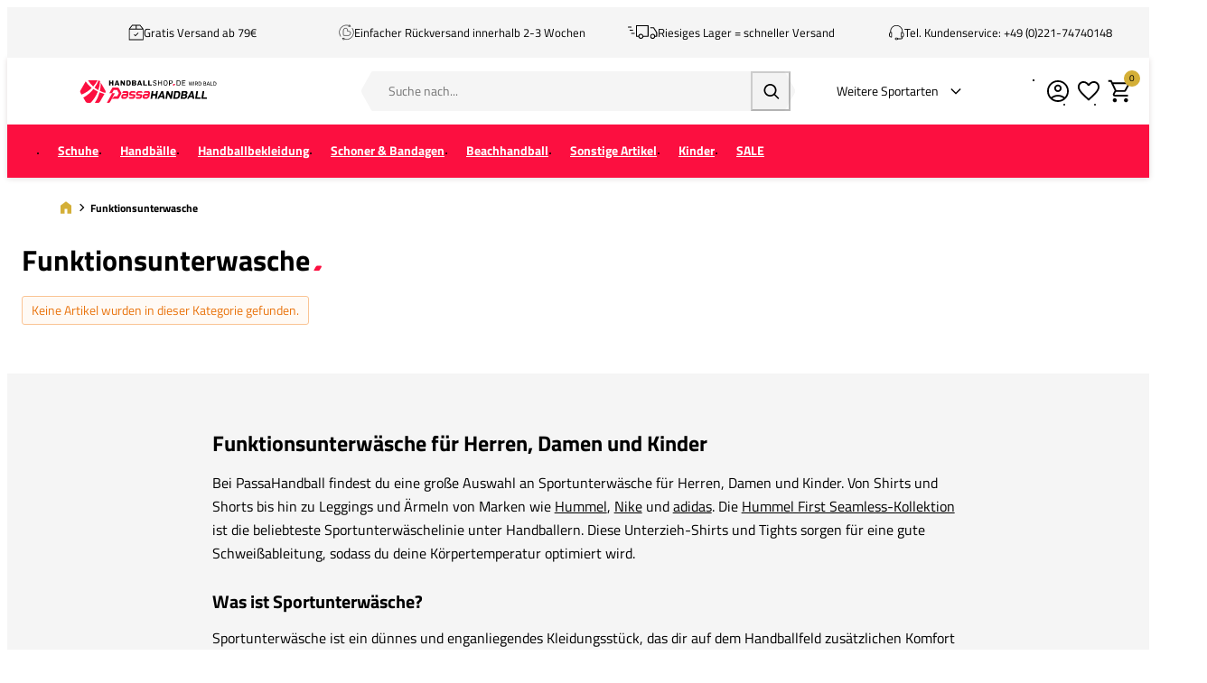

--- FILE ---
content_type: text/html; charset=UTF-8
request_url: https://www.handballshop.de/handballkleidung/thermokleidung/_Unterschenkel-Kompression/
body_size: 15755
content:
<!DOCTYPE html>
<html lang="de-DE">
<head>
    <script data-required="true">
    window.dataLayer = window.dataLayer || [];
</script>

<link rel="preconnect" href="https://cdn.sportshop.com"/>

    

    <title>Thermokleidung, Second Skin und Unterkleidung > PassaHandball - Handballshop.de</title>
    <meta data-required="true" name="description" content="Thermo Kleidung | Marken: adidas, Nike, Erima, Hummel und mehr! | GRATIS VERSAND ab 79 | Einfacher Ruckversand!"/>
    <meta data-required="true" name="keywords" content=""/>
    <meta data-required="true" name="robots" content="index,follow"/>
            <link data-required="true" rel="canonical" href="https://www.handballshop.de/handballkleidung/thermokleidung"/>
    

<meta data-required="true" http-equiv="Content-Type" content="text/html; charset=utf-8"/>


<base href="https://www.handballshop.de/"/>

<meta data-required="true" name="csrf-token" content="3zpTlqPiGUuPIsXo8zSN0S9zmh4p3nIxBHZvwvcO"/>
<meta data-required="true" http-equiv="X-UA-Compatible" content="IE=edge"/>
<meta data-required="true" name="viewport" content="width=device-width, initial-scale=1.0, maximum-scale=1.0, user-scalable=0"/>

<link rel="icon" type="image/png" href="https://www.handballshop.de/favicon-96x96.png" sizes="96x96" />
<link rel="icon" type="image/svg+xml" href="https://www.handballshop.de/favicon.svg" />
<link rel="shortcut icon" href="https://www.handballshop.de/favicon.ico" />
<link rel="apple-touch-icon" sizes="180x180" href="https://www.handballshop.de/apple-touch-icon.png" />
<meta name="apple-mobile-web-app-title" content="Passasports" />
<link rel="manifest" href="https://www.handballshop.de/site.webmanifest" />

<link rel="preload" as="style" href="https://www.handballshop.de/build/default/assets/app-DfvcIfnp.css" /><link rel="preload" as="style" href="https://www.handballshop.de/build/default/assets/tailwind-BUw7kvoe.css" /><link rel="stylesheet" href="https://www.handballshop.de/build/default/assets/app-DfvcIfnp.css" data-navigate-track="reload" /><link rel="stylesheet" href="https://www.handballshop.de/build/default/assets/tailwind-BUw7kvoe.css" data-navigate-track="reload" />
<script>
     window.addEventListener('load', () => window.setTimeout(() => {
        const makeLink = (asset) => {
            const link = document.createElement('link')

            Object.keys(asset).forEach((attribute) => {
                link.setAttribute(attribute, asset[attribute])
            })

            return link
        }

        const loadNext = (assets, count) => window.setTimeout(() => {
            if (count > assets.length) {
                count = assets.length

                if (count === 0) {
                    return
                }
            }

            const fragment = new DocumentFragment

            while (count > 0) {
                const link = makeLink(assets.shift())
                fragment.append(link)
                count--

                if (assets.length) {
                    link.onload = () => loadNext(assets, 1)
                    link.onerror = () => loadNext(assets, 1)
                }
            }

            document.head.append(fragment)
        })

        loadNext([], 3)
    }))
</script>

        
    <link rel="alternate" hreflang="nl-NL" href="https://www.handbalshop.nl/handbalkleding/thermokleding" />
                                <link rel="alternate" hreflang="en-GB" href="https://www.handballshop.com/handball-clothing/thermal-clothing" />
                                <link rel="alternate" hreflang="de-DE" href="https://www.handballshop.de/handballkleidung/thermokleidung" />
                                <link rel="alternate" hreflang="sv-SE" href="https://www.handbollshop.se/handbollsklader/kompressionsklader-understall" />
            
<link rel="apple-touch-icon" href="https://d2dglb1590sxlb.cloudfront.net/resources/669e02f5c9e77c0001af1ff7/66ea794d46e0fb0007c0d96e">
<link rel="android-touch-icon" href="https://d2dglb1590sxlb.cloudfront.net/resources/669e02f5c9e77c0001af1ff7/66ea794d46e0fb0007c0d96e">


<script>
    window.Config = {
        store_context_id: '',
        base_url: 'https://www.handballshop.de/',
        absolute_base_url: 'https://www.handballshop.de',
        solar_origin_url: 'https://www.handballshop.de',
        solar_base_url: 'https://www.handballshop.de',
        solar_api_base_url: 'https://www.handballshop.de/api',
        mage_api_base_url: 'https://magento.sportshop.com',
        solar_checkout_url: 'checkout',
        solar_cdn_base_url: 'https://cdn.sportshop.com',
        active_store_id: 8,
        active_store_code: 'handbalshop_de',
        active_website_code: 'handbalshop',
        active_theme_code: 'default',
        default_country_code: 'DE',
        display_currency_code: 'EUR',
        design_head_title_suffix: ' - Handballshop.de',
        default_delivery_promise: '',
        default_method_code: 'bestway',
        default_carrier_code: 'tablerate',
        tweakwise: {
            default_slider_configuration: '{&quot;desktop-enable-pagination&quot;:&quot;false&quot;,&quot;tablet-enable-pagination&quot;:&quot;false&quot;,&quot;mobile-enable-pagination&quot;:&quot;false&quot;,&quot;desktop-slides-to-show&quot;:4,&quot;tablet-slides-to-show&quot;:3,&quot;mobile-slides-to-show&quot;:2,&quot;desktop-slide-gap&quot;:&quot;20px&quot;,&quot;tablet-slide-gap&quot;:&quot;20px&quot;,&quot;mobile-slide-gap&quot;:&quot;20px&quot;,&quot;loop&quot;:&quot;true&quot;}',
        },
        sentry: {
            enabled: true,
            environment: 'production',
            dsn: 'https://0a04ebaceadbb4bfc02b54b1facabbf5@o4510358008430592.ingest.de.sentry.io/4510384999825488',
            sample_rate: 0.5,
        }
    };
</script>
    <!-- Google Tag Manager -->
    <script>(function(w,d,s,l,i){w[l]=w[l]||[];w[l].push({'gtm.start':
                new Date().getTime(),event:'gtm.js'});var f=d.getElementsByTagName(s)[0],
            j=d.createElement(s),dl=l!='dataLayer'?'&l='+l:'';j.async=true;j.src=
            'https://www.googletagmanager.com/gtm.js?id='+i+dl;f.parentNode.insertBefore(j,f);
        })(window,document,'script','dataLayer','GTM-PTPW4Z');</script>
    <!-- End Google Tag Manager -->
</head>
<body class="catalog-category-page_body">
<!-- Google Tag Manager (noscript) -->
    <noscript><iframe src="https://www.googletagmanager.com/ns.html?id=GTM-PTPW4Z"
                      height="0" width="0" style="display:none;visibility:hidden"></iframe></noscript>
    <!-- End Google Tag Manager (noscript) -->

<div class="off-canvas position-left" id="offCanvas" data-off-canvas>
    <div class="modal__header">
        <span class="--title">Menu</span>
        <button class="close-button" aria-label="Close menu" type="button" data-close>
            <span aria-hidden="true"></span>
        </button>
    </div>
    <div class="modal__content">
        <div class="vertical menu drilldown" data-drilldown data-back-button="<li class='js-drilldown-back' tabindex='0'><button>Zurück</button></li>">
            <ul class="vertical menu drilldown" data-drilldown>
    <li class="mobile__menu--top">
                    <ul><li><a href="/customer/account/login">Kontos</a></li><li><a href="/kundenservice">Kundenservice</a></li><li><a href="ruecksendungen">Rücksendungen</a></li></ul>
            </li>
            <li class="">
            <a href="https://www.handballshop.de/handballschuhe" >
                                <span>Schuhe</span>
            </a>
                            <ul class="menu vertical nested"><ul>
<li><a class="title" href="/handballschuhe">Alle Handballschuhe</a></li>
<li><a href="/handballschuhe/damen">Damen</a></li>
<li><a href="/handballschuhe/herren">Herren</a></li>
<li><a href="/handballschuhe/jungen">Jungen</a></li>
<li><a href="/handballschuhe/maedchen">M&auml;dchen</a></li>
<li>&nbsp;</li>
<li><a href="/sonstige-artikel/handball-torwart/_attr-indoorshoe-type-normaler-Schaft">Torwartschuhe</a></li>
<li><a style="color: #df2d4c;" href="/sale-ausverkauf/handballschuhe-ausverkauf">Handballschuhe SALE</a></li>
<li>&nbsp;</li>
<li class="is-drilldown-submenu-parent"><a class="title" href="/">Marken</a>
<ul class="menu vertical nested third">
<li><a href="/handballschuhe/"><strong>Alle Marken</strong></a></li>
<li><a href="/handballschuhe/adidas">adidas</a></li>
<li><a href="/handballschuhe/asics">ASICS</a></li>
<li><a href="/handballschuhe/hummel">Hummel</a></li>
<li><a href="/handballschuhe/kempa">Kempa</a></li>
<li><a href="/handballschuhe/mizuno">Mizuno</a></li>
<li><a href="/handballschuhe/nike">Nike</a></li>
<li><a href="/handballschuhe/puma">Puma</a></li>
<li><a href="/handballschuhe/_Under-Armour">Under Armour</a></li>
</ul>
</li>
<li class="is-drilldown-submenu-parent"><a class="title" href="/">Top 5 Handballschuhe</a>
<ul class="menu vertical nested third">
<li><a href="/handballschuhe/adidas-stabil">adidas Stabil 16</a></li>
<li><a href="/handballschuhe/mizuno-wave-stealth">Mizuno Wave Stealth 6</a></li>
<li><a href="/handballschuhe/adidas-crazyflight">adidas Crazyflight 6</a></li>
<li><a href="/handballschuhe/asics-sky-elite">ASICS Sky Elite FF 3</a></li>
<li><a href="/handballschuhe/puma-accelerate">Puma Accelerate</a></li>
</ul>
</li>
<li class="is-drilldown-submenu-parent"><a class="title" href="/">Auch interessant</a>
<ul class="menu vertical nested third">
<li><a href="/handballkleidung/handball-socken">Handballsocken</a></li>
<li><a href="/handballkleidung/kompressionsstruempfe-fuer-handballer">Kompressionsstr&uuml;mpfe</a></li>
<li><a href="/sonstige-artikel/badeschuhe">Badelatschen</a></li>
<li><a href="/sonstige-artikel/schuh-accessoires">Schuh-Accessoires</a></li>
</ul>
</li>
</ul></ul>
                    </li>
            <li class="">
            <a href="https://www.handballshop.de/handbaelle" >
                                <span>Handbälle</span>
            </a>
                            <ul class="menu vertical nested"><li><a href="/handbaelle" class="title">Handbälle</a></li>
<li><a href="/handbaelle">Alle Handbälle</a></li>
<li><a href="/handbaelle/_normaler-Handball/">Normaler Handball</a></li>
<li><a href="/handbaelle/_Beachhandball/">Beachhandbälle</a></li>
<li><a href="/handbaelle/_size-Größe-00_size-Größe-0_size-Größe-1">Kinder handbälle</a></li>
<li><a href="/handbaelle/_Schaum-Handbälle">Schaum handbälle</a></li>
<li><a href="/handbaelle/_Gummi-Handbälle">Gummi handbälle</a></li>
<li><a href="/handbaelle/_Streethandball">Streethandbälle</a></li>
<li><a style="color:#df2d4c" href="/sale-ausverkauf/handbaelle-ausverkauf">Handbälle SALE</a></li>
<li>&nbsp;</li>
	<li class ="is-drilldown-submenu-parent"><a href="/" class="title">Größe</a>
		<ul class="menu vertical nested third">
			<li><a href="/handbaelle/"><b>Alle Größe</b></a></li>	
			<li><a href="/handbaelle/grosse-00">Größe 00</a></li>				
			<li><a href="/handbaelle/grosse-0">Größe 0</a></li>
			<li><a href="/handbaelle/grosse-1">Größe 1</a></li>
			<li><a href="/handbaelle/grosse-2">Größe 2</a></li>
			<li><a href="/handbaelle/grosse-3">Größe 3</a></li>
		</ul>
	</li>
<li class ="is-drilldown-submenu-parent"><a href="/" class="title">Marken</a>
		<ul class="menu vertical nested third">
<li><a href="/handbaelle/"><b>Alle Marken</b></a></li>
<li><a href="/handbaelle/erima">Erima</a></li>
<li><a href="/handbaelle/hummel">Hummel</a></li>
<li><a href="/handbaelle/kempa">Kempa</a></li>
<li><a href="/handbaelle/molten">Molten</a></li>
<li><a href="/handbaelle/puma">Puma</a></li>
<li><a href="/handbaelle/select">Select</a></li>
<li><a href="/handbaelle/trial">Trial</a></li>
		</ul>
	</li></ul>
                    </li>
            <li class="">
            <a href="https://www.handballshop.de/handballkleidung" >
                                <span>Handballbekleidung</span>
            </a>
                            <ul class="menu vertical nested"><li><a href="/handballkleidung" class="title">Alle Handballbekleidung</a></li>

	<li class ="is-drilldown-submenu-parent"><a href="/" class="title">Herren</a>
		<ul class="menu vertical nested third">
			<li><a href="/handballkleidung/herren"><b>Alle Herrenbekleidung</b></a></li>
			<li><a href="/handballkleidung/handball-trikot/_gender-Herren">Trikots</a></li>
			<li><a href="/handballkleidung/handballshorts/_gender-Herren">Shorts</a></li>
			<li><a href="/handballkleidung/trainingssets/_gender-Herren">Trainingssets</a></li>
			<li><a href="/handballkleidung/handball-sweatshirt/_gender-Herren">Sweatshirts</a></li>
			<li><a href="/handballkleidung/handball-trainingsanzuege/_gender-Herren">Trainingsanzüge</a></li>
			<li><a href="/handballkleidung/handball-trainingshosen/_gender-Herren">Trainingshosen</a></li>
			<li><a href="/handballkleidung/handball-socken">Socken</a></li>
			<li><a href="/handballkleidung/_gender-Herren_attr-club-type-Flensburg_attr-club-type-Deutschland_attr-club-type-Niederlande_attr-club-type-SC-Magdeburg?page=1">Länder- und Vereinsteams</a></li>
			<li><a href="/handballkleidung/_gender-Herren_attr-club-type-Deutschland">Deutsche Nationalmannschaft</a></li>
			<li><a href="/handballkleidung/thermokleidung/_gender-Herren">Funktionsunterwäsche</a></li>
		</ul>
	</li>

	<li class ="is-drilldown-submenu-parent"><a href="/" class="title">Damen</a>
		<ul class="menu vertical nested third">
			<li><a href="/handballkleidung/damen"><b>Alle Damenbekleidung</b></a></li>
			<li><a href="/handballkleidung/handballshirts-damen">Trikots</a></li>
			<li><a href="/handballkleidung/handballshorts/_gender-Damen">Shorts</a></li>
			<li><a href="/handballkleidung/trainingssets/_gender-Damen">Training-Sets</a></li>
			<li><a href="/handballkleidung/handball-sweatshirt/_gender-Damen">Sweatshirts</a></li>
			<li><a href="/handballkleidung/handball-trainingsanzuege/_gender-Damen">Trainingsanzüge</a></li>
			<li><a href="/handballkleidung/handball-trainingshosen/_gender-Damen">Trainingshosen</a></li>
			<li><a href="/handballkleidung/handball-socken">Socken</a></li>
			<li><a href="/handballkleidung/_gender-Damen_attr-club-type-Flensburg_attr-club-type-Deutschland_attr-club-type-Niederlande_attr-club-type-SC-Magdeburg">Länder- und Vereinsteams</a></li>
			<li><a href="/handballkleidung/_gender-Damen_attr-club-type-Deutschland">Deutsche Nationalmannschaft</a></li>
			<li><a href="/handballkleidung/sport-bh">Sport BHs</a></li>
			<li><a href="/handballkleidung/thermokleidung/_gender-Damen">Funktionsunterwäsche</a></li>
		</ul>
	</li>

	<li class ="is-drilldown-submenu-parent"><a href="/" class="title">Jungen</a>
		<ul class="menu vertical nested third">
			<li><a href="/handballkleidung/jungen"><b>Alle Jungenbekleidung</b></a></li>
			<li><a href="/handballkleidung/handball-trikot/_gender-Jungen">Trikots</a></li>
			<li><a href="/handballkleidung/handballshorts/_gender-Jungen">Shorts</a></li>
			<li><a href="/handballkleidung/trainingssets/_gender-Jungen">Trainingssets</a></li>
			<li><a href="/handballkleidung/handball-sweatshirt/_gender-Jungen">Sweatshirts</a></li>
			<li><a href="/handballkleidung/handball-trainingsanzuege/_gender-Jungen">Trainingsanzüge</a></li>
			<li><a href="/handballkleidung/handball-trainingshosen/_gender-Jungen">Trainingshosen</a></li>
			<li><a href="/handballkleidung/handball-socken">Socken</a></li>
			<li><a href="/handballkleidung/_gender-Jungen_attr-club-type-Flensburg_attr-club-type-Deutschland_attr-club-type-Niederlande_attr-club-type-SC-Magdeburg">Länder- und Vereinsteams</a></li>
			<li><a href="/handballkleidung/_gender-Jungen_attr-club-type-Deutschland">Deutsche Nationalmannschaft</a></li>
			<li><a href="/handballkleidung/thermokleidung/_gender-Jungen">Funktionsunterwäsche</a></li>
		</ul>
	</li>

	<li class ="is-drilldown-submenu-parent"><a href="/" class="title">Mädchen</a>
		<ul class="menu vertical nested third">
			<li><a href="/handballkleidung/maedchen"><b>Alle Mädchenbekleidung</b></a></li>
			<li><a href="/handballkleidung/handball-trikot/_gender-Mädchen">Trikots</a></li>
			<li><a href="/handballkleidung/handballshorts/_gender-Mädchen">Shorts</a></li>
			<li><a href="/handballkleidung/trainingssets/_gender-Mädchen">Trainingssets</a></li>
			<li><a href="/handballkleidung/handball-sweatshirt/_gender-Mädchen">Sweatshirts</a></li>
			<li><a href="/handballkleidung/handball-trainingsanzuege/_gender-Mädchen">Trainingsanzüge</a></li>
			<li><a href="/handballkleidung/handball-trainingshosen/_gender-Mädchen">Trainingshosen</a></li>
			<li><a href="/handballkleidung/handball-socken">Socken</a></li>
			<li><a href="/handballkleidung/_gender-Mädchen_attr-club-type-Flensburg_attr-club-type-Deutschland_attr-club-type-Niederlande_attr-club-type-SC-Magdeburg">Länder- und Vereinsteams</a></li>
			<li><a href="/handballkleidung/_gender-Mädchen_attr-club-type-Deutschland">Deutsche Nationalmannschaft</a></li>
			<li><a href="/handballkleidung/thermokleidung/_gender-Mädchen">Funktionsunterwäsche</a></li>
		</ul>
	</li>
<li>&nbsp;</li>
	<li class ="is-drilldown-submenu-parent"><a href="/" class="title">Marken</a>
		<ul class="menu vertical nested third">
			<li><a href="/handballkleidung/"><b>Alle Marken</b></a></li>
			<li><a href="/handballkleidung/adidas">adidas</a></li>
			<li><a href="/handballkleidung/erima">Erima</a></li>
			<li><a href="/handballkleidung/hummel">Hummel</a></li>
			<li><a href="/handballkleidung/kempa">Kempa</a></li>
			<li><a href="/handballkleidung/mizuno">Mizuno</a></li>
			<li><a href="/handballkleidung/nike">Nike</a></li>
			<li><a href="/handballkleidung/puma">Puma</a></li>
			<li><a href="/handballkleidung/select">Select</a></li>
			<li><a href="/handballkleidung/stanno">Stanno</a></li>  
		</ul>
	</li>
<li>&nbsp;</li>
<li><a style="color: #df2d4c;" href="/sale-ausverkauf/kleidung-ausverkauf">Bekleidung SALE</a></li></ul>
                    </li>
            <li class="">
            <a href="https://www.handballshop.de/schutz-und-bandagen" >
                                <span>Schoner &amp; Bandagen</span>
            </a>
                            <ul class="menu vertical nested"><li>
	<a href="/schutz-und-bandagen/" class="title">Schoner</a>
</li>
<li>
	<a href="/schutz-und-bandagen/knieschuetzer">Knieschoner</a>
</li>
<li>
	<a href="/schutz-und-bandagen/ellenbogenschuetzer">Ellbogenschoner</a>
</li>
<li>
	<a href="/schutz-und-bandagen/torwart-schutz">Torwart Schutz</a>
</li>
<li>
	<a href="/schutz-und-bandagen/armsleeves">Arm-Kompression</a>
</li>
<li>
	<a href="handballkleidung/thermokleidung/_Unterschenkel-Kompression/">Unterschenkel-Kompression</a>
</li>
<li>&nbsp;</li>
	<li class ="is-drilldown-submenu-parent"><a href="/" class="title">Bandagen & Unterstützung</a>
		<ul class="menu vertical nested third">
			<li><a href="/schutz-und-bandagen/bandagen-und-unterstuetzung"><b>Alle Bandagen & Unterstützung</b></a></li>
			<li><a href="/schutz-und-bandagen/bandagen-und-unterstuetzung/_attr-brace-type-Sprunggelenk/">Sprunggelenk</a></li>
			<li><a href="/schutz-und-bandagen/bandagen-und-unterstuetzung/_attr-brace-type-Knie/">Knie</a></li>
			<li><a href="/schutz-und-bandagen/bandagen-und-unterstuetzung/_attr-brace-type-Handgelenk/">Handgelenk</a></li>
			<li><a href="/schutz-und-bandagen/bandagen-und-unterstuetzung/_attr-brace-type-Ellbogen/">Ellbogen</a></li>
			<li><a href="/schutz-und-bandagen/bandagen-und-unterstuetzung/_attr-brace-type-Finger%2FDaumen/">Finger/Daumen</a></li>
			<li><a href="/schutz-und-bandagen/bandagen-und-unterstuetzung/_attr-brace-type-Schulter/">Schulter</a></li>
			<li><a href="/schutz-und-bandagen/bandagen-und-unterstuetzung/_attr-brace-type-Rücken/">Rücken</a></li>
		</ul>
	</li>
<li class ="is-drilldown-submenu-parent"><a href="/" class="title">Marken</a>
		<ul class="menu vertical nested third">
			<li><a href="/schutz-und-bandagen/"><b>Alle Marken</b></a></li>
			<li><a href="/schutz-und-bandagen/_brand-ASICS">ASICS</a></li>
			<li><a href="/schutz-und-bandagen/_brand-Kempa">Kempa</a></li>			
			<li><a href="/schutz-und-bandagen/_brand-MC-David">MC David</a></li>
			<li><a href="/schutz-und-bandagen/_brand-Mizuno">Mizuno</a></li>	
			<li><a href="/schutz-und-bandagen/_brand-Push-Sports">Push Sports</a></li>
			<li><a href="/schutz-und-bandagen/_brand-Rehband">Rehband</a></li>
			<li><a href="/schutz-und-bandagen/_brand-Select">Select</a></li>
			<li><a href="/schutz-und-bandagen/_brand-Shock-Doctor">Shock Doctor</a></li>
		</ul>
	</li></ul>
                    </li>
            <li class="">
            <a href="https://www.handballshop.de/beachhandball" >
                                <span>Beachhandball</span>
            </a>
                            <ul class="menu vertical nested"><li><a href="/beachhandball" class="title">Alles für Beachhandball</a></li>	

<li class ="is-drilldown-submenu-parent"><a href="/" class="title">Beachsocken</a>
		<ul class="menu vertical nested third">
			<li><a href="/beachhandball/beachsocken/"><b>Alle Beachsocken</b></a></li>
			<li><a href="/beachhandball/beachsocken/_brand-Mizuno">Mizuno</a></li>
			<li><a href="/beachhandball/beachsocken/_brand-Stanno">Stanno</a></li>
			<li><a href="/beachhandball/beachsocken/_brand-Vincere">Vincere</a></li>
			<li><a href="/beachhandball/beachsocken/_brand-Beach-Socks">Beach Socks</a></li>
		</ul>
	</li>

	<li class ="is-drilldown-submenu-parent"><a href="/" class="title">Beachhandbälle</a>
		<ul class="menu vertical nested third">
			<li><a href="/beachhandball/beachhandbaelle/"><b>Alle Beachhandbälle</b></a></li>
			<li><a href="/beachhandball/beachhandbaelle/_brand-Hummel">Hummel</a></li>
			<li><a href="/beachhandball/beachhandbaelle/_brand-Select">Select</a></li>
			<li><a href="/beachhandball/beachhandbaelle/_brand-Trial/">Trial</a></li>
		</ul>
	</li>

	<li class ="is-drilldown-submenu-parent"><a href="/" class="title">Beachbekleidung</a>
		<ul class="menu vertical nested third">
			<li><a href="/beachhandball/beachhandball-bekleidung"><b>Alle Beachbekleidung</b></a></li>
			<li><a href="/beachhandball/beachhandball-bekleidung/_gender-Damen">Damen</a></li>
			<li><a href="/beachhandball/beachhandball-bekleidung/_gender-Herren">Herren</a></li>
			<li><a href="/beachhandball/beachhandball-bekleidung/_gender-Mädchen">Mädchen</a></li>
			<li><a href="/beachhandball/beachhandball-bekleidung/_gender-Jungen">Jungen</a></li>
		</ul>
	</li>

	<li class ="is-drilldown-submenu-parent"><a href="/" class="title">Sonnenbrillen</a>
		<ul class="menu vertical nested third">
			<li><a href="/beachhandball/sonnenbrillen"><b>Alle Sonnenbrillen</b></a></li>
			<li><a href="/beachhandball/sonnenbrillen/_brand-Athletes-Eyewear">Athletes Eyewear</a></li>
			<li><a href="/beachhandball/sonnenbrillen/_brand-Goodr">Goodr</a></li>
		</ul>
	</li>
<li>
	<a href="/beachhandball/beachhandball-zubehoer"><b>Beachhandball-Zubehör</b></a>
</li></ul>
                    </li>
            <li class="">
            <a href="https://www.handballshop.de/sonstige-artikel" >
                                <span>Sonstige Artikel</span>
            </a>
                            <ul class="menu vertical nested"><li><a href="/sonstige-artikel/" class="title">Handball-Zubehör</a></li>
<li><a href="/sonstige-artikel/badeschuhe">Badelatschen</a></li>
<li><a href="/sonstige-artikel/pumpen">Ballpumpen</a></li>
<li><a href="/sonstige-artikel/handballtore-und-netze">Handballtore und -netze</a></li>
<li><a href="/sonstige-artikel/harz">Harz</a></li>
<li><a href="/sonstige-artikel/merchandise/handball-merchandise">Merchandise</a></li>
<li><a href="/sonstige-artikel/praevention-und-regeneration">Prävention & Regeneration</a></li>
<li><a href="/sonstige-artikel/handballschiedsrichter">Schiedsrichter</a></li>
<li><a href="/sonstige-artikel/schuh-accessoires">Schuh-Accessoires</a></li>
<li><a href="/sonstige-artikel/_ois-accesstype-Kopf--und-Schweißbänder">Schweiß- & Haarbänder</a></li>
<li><a href="/sonstige-artikel/sportnahrung">Sportnahrung</a></li>
<li><a href="/sonstige-artikel/sporttaschen">Sporttaschen</a></li>
<li><a href="/sonstige-artikel/tape">Tape</a></li>
<li><a href="/sonstige-artikel/handball-torwart">Torwart</a></li>
<li><a href="/sonstige-artikel/trainer-und-betreuer">Trainer und Betreuer</a></li>
<li><a href="/sonstige-artikel/trainings-leibchen-handball">Trainingsleibchen</a></li>
<li><a href="/sonstige-artikel/trainingszubehor">Trainingszubehör</a></li>
<li><a href="/sonstige-artikel/trauerbinden-handball">Trauerbinden</a></li>
<li><a href="/sonstige-artikel/trinkflaschen-und-trinkflaschenhalter">Trinkflaschen und -Träger</a></li></ul>
                    </li>
            <li class="">
            <a href="https://www.handballshop.de/kinder" >
                                <span>Kinder</span>
            </a>
                            <ul class="menu vertical nested"><li>
	<a href="/kinder" class="title">Kinder</a>
</li>
<li>
	<a href="/handballschuhe/_gender-Jungen_gender-Mädchen"><b>Kinder Handballschuhe</b></a>
</li>
<li class ="is-drilldown-submenu-parent"><a href="/" class="title">Kinder Handballbekleidung</a>
		<ul class="menu vertical nested third">
			<li><a href="/handballkleidung/_gender-Jungen_gender-Mädchen_gender-Kinder"><b>Alle Kinder Handballbekleidung</b></a></li>
			<li><a href="/handballkleidung/handball-trikot/_gender-Jungen_gender-Mädchen">Handball Trikots</a></li>
			<li><a href="/handballkleidung/handballshorts/_gender-Jungen_gender-Mädchen">Handball Shorts</a></li>
			<li><a href="/handballkleidung/handball-sweatshirt/_gender-Jungen_gender-Mädchen">Handball Sweatshirts</a></li>
			<li><a href="/handballkleidung/handball-trainingsanzuege/_gender-Jungen_gender-Mädchen">Trainingsanzüge</a></li>
			<li><a href="/handballkleidung/handball-trainingshosen/_gender-Jungen_gender-Mädchen">Trainingshosen</a></li>
			<li><a href="/handballkleidung/handball-socken/_gender-Jungen_gender-Mädchen">Handballsocken</a></li>
			<li><a href="/handballkleidung/thermokleidung/_gender-Jungen_gender-Mädchen">Funktionsunterwäsche</a></li>
		</ul>
	</li>
<li>
	<a href="/handbaelle/_size-Größe-00_size-Größe-0_size-Größe-1"><b>Kinder Handbälle</b></a>
</li>
<li>
	<a href="/schutz-und-bandagen/knieschuetzer/_gender-Jungen_gender-Mädchen"><b>Knieschoner</b></a>
</li>

</ul>
                    </li>
            <li class="">
            <a href="https://www.handballshop.de/sale-ausverkauf" >
                                <span>SALE</span>
            </a>
                            <ul class="menu vertical nested"><li>
	<a href="/sale-ausverkauf/" class="title">SALE</a>
</li>
	<li class ="is-drilldown-submenu-parent"><a href="/" class="title">Handballschuhe</a>
		<ul class="menu vertical nested third">
			<li><a href="/sale-ausverkauf/handballschuhe-ausverkauf"><b>Alle Schuhe im SALE</b></a></li>
			<li><a href="/sale-ausverkauf/handballschuhe-ausverkauf/_gender-Damen">Damen</a></li>
			<li><a href="/sale-ausverkauf/handballschuhe-ausverkauf/_gender-Herren">Herren</a></li>
			<li><a href="/sale-ausverkauf/handballschuhe-ausverkauf/_gender-Mädchen">Mädchen</a></li>
			<li><a href="/sale-ausverkauf/handballschuhe-ausverkauf/_gender-Jungen">Jungen</a></li>
		</ul>
	</li>
	<li class ="is-drilldown-submenu-parent"><a href="/" class="title">Handballbekleidung</a>
		<ul class="menu vertical nested third">
			<li><a href="/sale-ausverkauf/kleidung-ausverkauf"><b>Alle Bekleidung im SALE</b></a></li>
			<li><a href="/sale-ausverkauf/kleidung-ausverkauf/_gender-Damen">Damen</a></li>
			<li><a href="/sale-ausverkauf/kleidung-ausverkauf/_gender-Herren">Herren</a></li>
			<li><a href="/sale-ausverkauf/kleidung-ausverkauf/_gender-Mädchen">Mädchen</a></li>
			<li><a href="/sale-ausverkauf/kleidung-ausverkauf/_gender-Jungen">Jungen</a></li>
		</ul>
	</li>
	<li class ="is-drilldown-submenu-parent"><a href="/" class="title">Handbälle</a>
		<ul class="menu vertical nested third">
			<li><a href="/sale-ausverkauf/handbaelle-ausverkauf"><b>Alle Handbälle im SALE</b></a></li>
			<li><a href="/sale-ausverkauf/handbaelle-ausverkauf/_size-Größe-00">Größe 00</a></li>
			<li><a href="/sale-ausverkauf/handbaelle-ausverkauf/_size-Größe-0">Größe 0</a></li>
			<li><a href="/sale-ausverkauf/handbaelle-ausverkauf/_size-Größe-1">Größe 1</a></li>
			<li><a href="/sale-ausverkauf/handbaelle-ausverkauf/_size-Größe-2">Größe 2</a></li>
			<li><a href="/sale-ausverkauf/handbaelle-ausverkauf/_size-Größe-3">Größe 3</a></li>
		</ul>
	</li>
<li>
	<a href="/sale-ausverkauf/accessoires-ausverkauf"><b>Zubehör SALE</b></a>
</li>
<li>&nbsp;</li>
	<li class ="is-drilldown-submenu-parent"><a href="/" class="title">Alle Marken im SALE</a>
		<ul class="menu vertical nested third">
			<li><a href="/sale-ausverkauf"><b>Alle Marken</b></a></li>
			<li><a href="/sale-ausverkauf/_brand-adidas">adidas</a></li>
			<li><a href="/sale-ausverkauf/_brand-ASICS">ASICS</a></li>
			<li><a href="/sale-ausverkauf/_brand-Erima">Erima</a></li>
			<li><a href="/sale-ausverkauf/_brand-Hummel">Hummel</a></li>
			<li><a href="/sale-ausverkauf/_brand-Kempa">Kempa</a></li>
			<li><a href="/sale-ausverkauf/_brand-Mizuno">Mizuno</a></li>
			<li><a href="/sale-ausverkauf/_brand-Nike">Nike</a></li>
			<li><a href="/sale-ausverkauf/_brand-Puma">Puma</a></li>
			<li><a href="/sale-ausverkauf/_brand-Select">Select</a></li>
			<li><a href="/sale-ausverkauf/_brand-Stanno">Stanno</a></li>
		</ul>
	</li></ul>
                    </li>
    </ul>
<div class="customer__service-menu">
    <ul><li>Kundenservice</li><li><a href="/kundenservice">Kundenservice</a></li><li><a href="/faq-bestellen">Bestellung und Bezahlung</a></li><li><a href="/faq-meine-bestellung">Meine Bestellung und mein Konto</a></li><li><a href="/faq-versand-und-lieferung">Versand und Lieferung</a></li><li><a href="/faq-ruecksendung">Rücksendung</a></li><li><a href="/faq-reklamation">Garantie und Reklamationen</a></li><li><a href="/faq-geschenkgutscheine">Geschenkgutscheine</a></li><li><a href="/bedruckung">Bedruckung</a></li></ul></div>
        </div>
    </div>
</div>
<main id="solar-app" class="off-canvas-content" data-off-canvas-content>
                <header>
        <div class="top__usp">
        <div class="grid-container">
            <ul><li><img src="https://magento.sportshop.com/media/logo/usp-order.svg" alt="Order" width="17" height="18">Gratis Versand ab 79€</li><li><img src="https://magento.sportshop.com/media/logo/usp-rma.svg" alt="Order" width="17" height="18">Einfacher Rückversand innerhalb 2-3 Wochen</li><li><img src="https://magento.sportshop.com/media/logo/usp-shipping.svg" alt="shipping" width="33" height="16">Riesiges Lager = schneller Versand</li><li><img src="https://magento.sportshop.com/media/logo/usp-return.svg" alt="Kundenservice" width="17" height="18">Tel. Kundenservice:  +49 (0)221-74740148</li></ul>        </div>
    </div>
    <div class="sticky is-at-top" data-sticky data-top-anchor="30">
                <div class="grid-container">
            <button data-toggle="offCanvas" class="menu__toggle show-for-small-only" aria-label="Menü öffnen"></button>
            <a
    href="https://www.handballshop.de"
    class="_logo"
    aria-label="Zur PassaHandball Startseite"
>
    <img
        src="/static_solar/assets/images/logos/handbalshop_de.svg"
        alt="PassaHandball"
         width="280"         height="25"
    />
</a>
            <div class="header__logos hide-for-small-only">
                </div>
            <div class="header__nav">
                <div class="store__selector hide-for-small-only">
    <span>Weitere Sportarten</span>    <div>        <ul>                          <li>                <a href="https://www.passasports.de/fussball?&utm_medium=referral&utm_campaign=store-selector" target="_blank">                    <img src="https://magento.sportshop.com/media/other-sports/voetbaldirect.jpg" alt="Passafootball"  width="80" height="54"/>                    <strong><span style="color: #df2d4c;">Passa</span><span>Football</span></strong>                </a>            </li>            <li>                <a href="https://www.passasports.de/running?&utm_medium=referral&utm_campaign=store-selector" target="_blank">                    <img src="https://magento.sportshop.com/media/other-sports/runningdirect.jpg" alt="PassaRuning"  width="80" height="54"/>                    <strong><span style="color: #df2d4c;">Passa</span><span>Running</span></strong>                </a>            </li>            <li>                <a href="https://www.passasports.de/tennis?&utm_medium=referral&utm_campaign=store-selector" target="_blank">                    <img src="https://magento.sportshop.com/media/other-sports/tennisdirect.jpg" alt="PassaTennis"  width="80" height="54"/>                    <strong><span style="color: #df2d4c;">Passa</span><span>Tennis</span></strong>                </a>            </li>            <li>                <a href="https://www.passasports.de/padel?&utm_medium=referral&utm_campaign=store-selector" target="_blank">                    <img src="https://magento.sportshop.com/media/other-sports/padeldirect.jpg" alt="padeldirect"  width="80" height="54"/>                    <strong><span style="color: #df2d4c;">Passa</span><span>Padel</span></strong>                </a>            </li>            <li>                <a href="https://www.passasports.de/basketball?&utm_medium=referral&utm_campaign=store-selector" target="_blank">                    <img src="https://magento.sportshop.com/media/other-sports/basketballdirect.jpg" alt="basketballdirect"  width="80" height="54"/>                    <strong><span style="color: #df2d4c;">Passa</span><span>Basketball</span></strong>                </a>            </li>            <li>                <a href="https://www.passasports.de/hockey?&utm_medium=referral&utm_campaign=store-selector" target="_blank">                    <img src="https://magento.sportshop.com/media/other-sports/hockeydirect.jpg" alt="PassaHockey"  width="80" height="54"/>                    <strong><span style="color: #df2d4c;">Passa</span><span>Hockey</span></strong>                </a>            </li>            <li>                <a href="https://www.passasports.de/volleyball?&utm_medium=referral&utm_campaign=store-selector" target="_blank">                    <img src="https://magento.sportshop.com/media/other-sports/volleyballshop.jpg" alt="volleyballshop"  width="80" height="54"/>                    <strong><span style="color: #df2d4c;">Passa</span><span>Volleyball</span></strong>                </a>            </li>            <li>                    <span>                        Powered by                        <svg width="103" height="19" viewBox="0 0 103 19" fill="none" xmlns="http://www.w3.org/2000/svg">                            <path d="M58.0363 14.1614C56.2031 14.1614 54.8252 13.3208 54.4238 11.8174L55.682 11.4485C55.9895 12.4043 56.7923 13.066 58.0633 13.066C59.0797 13.066 60.15 12.5954 60.15 11.5368C60.15 10.6582 59.4412 10.2882 58.5316 10.059C58.2241 9.98182 56.9132 9.613 56.6186 9.51129C55.6962 9.18046 54.9333 8.51755 54.9333 7.35717C54.9333 5.70053 56.3111 4.77051 58.0633 4.77051C59.5878 4.77051 60.819 5.28024 61.3272 6.59257L60.1899 7.05206C59.7615 6.19801 59.0668 5.84144 58.0492 5.84144C57.1396 5.84144 56.2571 6.32545 56.2571 7.22974C56.2571 7.94288 56.8463 8.30067 57.6079 8.50408C57.9154 8.59353 59.2675 8.96357 59.6007 9.07753C60.617 9.40837 61.4867 10.059 61.4867 11.4093C61.4867 13.1554 59.948 14.1614 58.035 14.1614" fill="black"/>                            <path d="M66.2777 5.99281H64.4444V9.39554H66.3034C67.6414 9.39554 68.4043 8.82208 68.4043 7.66293C68.4043 6.50377 67.5745 5.99403 66.2777 5.99403M66.5324 10.4665H64.4457V14.0089H63.1348V4.9231H66.5594C68.4454 4.9231 69.7306 5.93031 69.7306 7.66293C69.7306 9.2436 68.6333 10.4665 66.5324 10.4665Z" fill="black"/>                            <path d="M74.7064 5.87923C73.4354 5.87923 72.4319 6.6181 72.4319 8.00762V11.0146C72.4319 12.3012 73.3813 13.0535 74.7604 13.0535C76.0444 13.0535 77.062 12.3526 77.062 10.9901V7.90592C77.062 6.63158 76.1254 5.87923 74.7077 5.87923M74.7347 14.1612C72.7278 14.1612 71.0952 13.1038 71.0952 11.0905V8.07134C71.0952 5.99441 72.7406 4.75806 74.7347 4.75806C76.7288 4.75806 78.3999 5.93069 78.3999 7.93043V10.8994C78.3999 12.9763 76.6876 14.1612 74.7347 14.1612Z" fill="black"/>                            <path d="M83.5294 5.99281H81.6962V9.39554H83.5552C84.8931 9.39554 85.656 8.82208 85.656 7.66293C85.656 6.44005 84.6526 5.99403 83.5294 5.99403M85.8567 14.0089L83.3957 10.4665H81.6962V14.0089H80.3711V4.9231H83.8099C84.6667 4.9231 85.3884 5.10077 85.9506 5.52228C86.6055 5.99403 86.9811 6.75863 86.9811 7.66293C86.9811 8.97525 86.2054 10.0205 84.7735 10.3513L87.3555 14.0089H85.8567Z" fill="black"/>                            <path d="M92.1542 6.01854V14.0089H90.8162V6.01854H88.0605V4.9231H94.897V6.01854H92.1542Z" fill="black"/>                            <path d="M99.2258 14.1614C97.3925 14.1614 96.0147 13.3208 95.6133 11.8174L96.8715 11.4485C97.1789 12.4043 97.9817 13.066 99.2528 13.066C100.269 13.066 101.339 12.5954 101.339 11.5368C101.339 10.6582 100.631 10.2882 99.7211 10.059C99.4136 9.98182 98.1027 9.613 97.808 9.51129C96.8856 9.18046 96.1227 8.51755 96.1227 7.35717C96.1227 5.70053 97.5006 4.77051 99.2528 4.77051C100.777 4.77051 102.008 5.28024 102.517 6.59257L101.379 7.05206C100.951 6.19801 100.255 5.84144 99.2386 5.84144C98.3291 5.84144 97.4465 6.32545 97.4465 7.22974C97.4465 7.94288 98.0358 8.30067 98.7974 8.50408C99.1048 8.59353 100.457 8.96357 100.79 9.07753C101.806 9.40837 102.676 10.059 102.676 11.4093C102.676 13.1554 101.137 14.1614 99.2245 14.1614" fill="black"/>                            <path d="M25.6007 5.29519C25.3177 5.0293 25.0025 4.89941 24.6397 4.89941H20.6747C20.3017 4.89941 19.9685 5.03665 19.7124 5.29765L18.7115 6.30976L19.3239 6.92855H24.2486C24.3245 6.92855 24.3992 6.96164 24.457 7.02045L24.4763 7.04006C24.5432 7.10623 24.5664 7.16382 24.5664 7.25081V8.2323H20.5448C20.1717 8.2323 19.8385 8.36954 19.5812 8.63053L18.8929 9.32652C18.6266 9.59609 18.48 9.95388 18.48 10.335V11.7698C18.48 12.1533 18.6279 12.5148 18.8955 12.7844L19.7112 13.6103C19.9762 13.8786 20.2914 14.0085 20.6735 14.0085H23.9682C24.3413 14.0085 24.6745 13.8713 24.9305 13.6103L25.4541 13.0809L26.6904 11.6938C26.7817 11.5909 26.8319 11.4598 26.8319 11.3213V7.13931C26.8319 6.75578 26.684 6.39554 26.4164 6.12351L25.5982 5.29642H25.6007V5.29519ZM24.5677 10.1291V10.9966C24.5677 11.0836 24.5432 11.1412 24.4776 11.2074L23.8074 11.885C23.7495 11.9438 23.6749 11.9769 23.599 11.9769H21.0671C20.9899 11.9769 20.9153 11.945 20.8574 11.885L20.8381 11.8666C20.7725 11.8005 20.7481 11.7429 20.7481 11.6546V10.4501C20.7481 10.3619 20.7725 10.3043 20.8381 10.2394L20.8574 10.2198C20.9153 10.161 20.9899 10.1279 21.0671 10.1279H24.5677V10.1291Z" fill="#FC0F40"/>                            <path d="M52.8216 6.12229L52.0034 5.29519C51.7204 5.02807 51.4052 4.89941 51.0424 4.89941H47.0774C46.7043 4.89941 46.3711 5.03665 46.1138 5.29765L45.1129 6.30976L45.7253 6.92978H50.65C50.7259 6.92978 50.8005 6.96286 50.8597 7.02168L50.8777 7.04006C50.9446 7.10623 50.9678 7.16382 50.9678 7.25081V8.23108H46.9462C46.5731 8.23108 46.2399 8.36831 45.9826 8.62931L45.2943 9.32529C45.028 9.59486 44.8813 9.95266 44.8813 10.3337V11.7686C44.8813 12.1521 45.028 12.5124 45.2969 12.7832L46.1125 13.609C46.3775 13.8774 46.6927 14.0073 47.0761 14.0073H50.3708C50.7439 14.0073 51.0771 13.87 51.3331 13.609L51.8567 13.0797L53.0931 11.6914C53.1844 11.5897 53.2346 11.4574 53.2346 11.3189V7.13686C53.2346 6.75333 53.0866 6.39309 52.819 6.12106M50.9678 10.1279V10.9954C50.9678 11.0824 50.9433 11.14 50.8777 11.2074L50.2074 11.885C50.1496 11.9438 50.0749 11.9769 49.9977 11.9769H47.4672C47.3913 11.9769 47.3167 11.945 47.2575 11.885L47.2395 11.8654C47.1726 11.7992 47.1494 11.7416 47.1494 11.6546V10.4501C47.1494 10.3619 47.1739 10.3043 47.2395 10.2382L47.2588 10.2198C47.3167 10.161 47.3913 10.1279 47.4672 10.1279H50.9678Z" fill="#FC0F40"/>                            <path d="M30.1068 7.03933L30.1261 7.01972C30.184 6.96091 30.2586 6.92782 30.3345 6.92782H35.1293L35.6117 6.44014L34.4809 5.29691C34.2159 5.02979 33.902 4.89868 33.5173 4.89868H29.9434C29.56 4.89868 29.2448 5.02857 28.9798 5.29569L28.1603 6.12401C27.8863 6.40093 27.7474 6.74157 27.7474 7.13613V8.68004C27.7474 9.34294 28.3044 9.97153 28.9644 10.0524L33.0233 10.5977C33.1712 10.6136 33.2935 10.7484 33.2935 10.9016V11.6539C33.2935 11.7409 33.269 11.7985 33.2021 11.8659L33.1854 11.883C33.1275 11.9419 33.0529 11.9749 32.977 11.9749H28.2002L27.7178 12.4626L28.8486 13.6071C29.1136 13.8742 29.4288 14.0041 29.8122 14.0041H33.3861C33.7695 14.0041 34.0834 13.8742 34.3484 13.6058L35.1679 12.7775C35.4419 12.5006 35.5808 12.16 35.5808 11.7654V10.1088C35.5808 9.44587 35.0238 8.81727 34.3638 8.7364L30.2856 8.19113C30.1377 8.1752 30.0167 8.04042 30.0167 7.88725V7.24763C30.0167 7.16063 30.0412 7.10304 30.1068 7.03688" fill="#FC0F40"/>                            <path d="M38.5661 7.03933L38.5854 7.01972C38.6446 6.96091 38.7179 6.92782 38.7951 6.92782H43.5899L44.0724 6.44014L42.9415 5.29691C42.6765 5.02979 42.3613 4.89868 41.9779 4.89868H38.404C38.0207 4.89868 37.7055 5.02857 37.4417 5.29569L36.6222 6.12523C36.3495 6.40216 36.2093 6.7428 36.2093 7.13735V8.68126C36.2093 9.34416 36.7676 9.97276 37.4263 10.0536L41.4852 10.5989C41.6344 10.6148 41.7554 10.7496 41.7554 10.9028V11.6551C41.7554 11.7434 41.7309 11.7997 41.664 11.8671L41.6473 11.8843C41.5894 11.9431 41.5148 11.9762 41.4376 11.9762H36.6621L36.1797 12.4638L37.3105 13.6083C37.5755 13.8754 37.8907 14.0053 38.2741 14.0053H41.8467C42.2301 14.0053 42.5453 13.8754 42.8103 13.6071L43.6298 12.7788C43.9025 12.5031 44.0428 12.1612 44.0428 11.7666V10.11C44.0428 9.44709 43.4857 8.81973 42.8257 8.73763L38.7475 8.19236C38.5983 8.17643 38.4774 8.04164 38.4774 7.88848V7.24886C38.4774 7.16186 38.5018 7.10427 38.5674 7.0381" fill="#FC0F40"/>                            <path d="M13.0067 3.69078L15.1114 7.37779L13.0067 11.0648H9.6309L6.24484 14.0068H14.0577C14.4463 14.0068 14.8052 13.7973 14.9995 13.4579L18.1565 7.92796C18.3508 7.58854 18.3508 7.16948 18.1565 6.82884L14.9995 1.30017C14.8052 0.959531 14.4463 0.75 14.0577 0.75H7.7449C7.35637 0.75 6.99744 0.959531 6.80318 1.30017L3.3335 7.37901H6.69254L8.79725 3.69201H13.0067V3.69078Z" fill="#FC0F40"/>                            <path d="M6.83904 7.37769L0.324219 18.7499H2.62319C3.2793 18.7499 3.88524 18.397 4.21459 17.8224L10.1929 7.37769H6.83904Z" fill="#FC0F40"/>                        </svg>                    </span>            </li>        </ul>    </div></div>
                <ul>
                    <li class="hide-for-small-only">
                                            </li>
                    <li>
                                                    <a href="https://www.handballshop.de/customer/account" class="_customer" aria-label="Mein Kundenkonto"></a>
                                            </li>
                    <li>
                        <div class="wishlist-header--container">
                            <header-wishlist :items="[]"></header-wishlist>
                        </div>
                    </li>
                    <li>
                        <div class="cart-header--container">
                            <header-cart
                                    :initial-count="0"
                                    :is-cart="false"
                            ></header-cart>
                        </div>
                    </li>
                </ul>
            </div>
            <div class="search-form__holder">
                <search-form
                    :categories="[]"
                    :is-default="false"
                >
                    <div class="search__autocomplete">
                        <form role="search" aria-label="Suchen">
                            <div class="hexagon__input--gray">
                                <label for="q" class="show-for-sr">Suche nach...</label>
                                <input id="q" name="q" type="search" autocomplete="off" aria-label="Suche nach..."/>
                            </div>
                        </form>
                    </div>
                </search-form>
            </div>
        </div>
                <div class="navigation__container hide-for-small-only">
            <div class="grid-container">
                <nav id="mainNavigation">
    <ul>
                    <li class=""
                data-dropdown="78">
                <a href="https://www.handballshop.de/handballschuhe">Schuhe</a>
                                    <div data-dropdown-content="78" class="_dropdown"></div>
                            </li>
                    <li class=""
                data-dropdown="79">
                <a href="https://www.handballshop.de/handbaelle">Handbälle</a>
                                    <div data-dropdown-content="79" class="_dropdown"></div>
                            </li>
                    <li class=""
                data-dropdown="80">
                <a href="https://www.handballshop.de/handballkleidung">Handballbekleidung</a>
                                    <div data-dropdown-content="80" class="_dropdown"></div>
                            </li>
                    <li class=""
                data-dropdown="83">
                <a href="https://www.handballshop.de/schutz-und-bandagen">Schoner &amp; Bandagen</a>
                                    <div data-dropdown-content="83" class="_dropdown"></div>
                            </li>
                    <li class=""
                data-dropdown="82">
                <a href="https://www.handballshop.de/beachhandball">Beachhandball</a>
                                    <div data-dropdown-content="82" class="_dropdown"></div>
                            </li>
                    <li class=""
                data-dropdown="84">
                <a href="https://www.handballshop.de/sonstige-artikel">Sonstige Artikel</a>
                                    <div data-dropdown-content="84" class="_dropdown"></div>
                            </li>
                    <li class=""
                data-dropdown="281">
                <a href="https://www.handballshop.de/kinder">Kinder</a>
                                    <div data-dropdown-content="281" class="_dropdown"></div>
                            </li>
                    <li class=""
                data-dropdown="85">
                <a href="https://www.handballshop.de/sale-ausverkauf">SALE</a>
                                    <div data-dropdown-content="85" class="_dropdown"></div>
                            </li>
            </ul>
</nav>
            </div>
        </div>
    </div>
</header>
<div class="--backdrop"></div>
<div class="nav__overlay show-for-large"></div>
        <div class="catalog-category-page">
        <div class="grid-container">
            <div class="grid-x grid-padding-x">
                <div class="small-24 cell">
                    <div class="breadcrumbs" v-pre>
    <ol vocab="http://schema.org/" typeof="BreadcrumbList">
        <li>
            <a href="https://www.handballshop.de" title="Home">
                <span>Home</span>
            </a>
            <span class="_sep"></span>
        </li>
                    <li property="itemListElement" typeof="ListItem">
                                    <span property="item" typeof="WebPage" class="_current">
                        <span property="name">Funktionsunterwasche</span>
                    </span>
                                <meta property="position" content="1">
            </li>
            </ol>
</div>
                                            <div class="grid-x grid-padding-x catalog__category">
        
        <div class="small-24 cell">
            <div class="category__header">
                <h1>Funktionsunterwasche</h1>

                            </div>

            
            
            
            
            
                            <catalog-category-view
                    data-source="CatalogCategory"
                    :category-data="{&quot;id&quot;:&quot;category-8-6165&quot;,&quot;doc_type&quot;:&quot;category&quot;,&quot;path&quot;:&quot;1\/5312\/6165&quot;,&quot;category_path&quot;:[{&quot;id&quot;:6165,&quot;label&quot;:&quot;Handballbekleidung&quot;,&quot;url&quot;:&quot;https:\/\/sportshop.flashpoint.nl\/handballkleidung&quot;,&quot;url_key&quot;:&quot;handballkleidung&quot;}],&quot;category_id&quot;:6165,&quot;store_id&quot;:8,&quot;position&quot;:3,&quot;level&quot;:1,&quot;absolute_level&quot;:2,&quot;url&quot;:&quot;https:\/\/sportshop.flashpoint.nl\/handballkleidung&quot;,&quot;url_key&quot;:&quot;handballkleidung&quot;,&quot;name&quot;:&quot;Funktionsunterwasche&quot;,&quot;search_name&quot;:&quot;Handballbekleidung&quot;,&quot;enabled&quot;:1,&quot;meta_title&quot;:&quot;Thermokleidung, Second Skin und Unterkleidung &gt; PassaHandball&quot;,&quot;meta_keywords&quot;:&quot;&quot;,&quot;meta_description&quot;:&quot;Thermo Kleidung | Marken: adidas, Nike, Erima, Hummel und mehr! | GRATIS VERSAND ab 79 | Einfacher Ruckversand!&quot;,&quot;include_in_menu&quot;:1,&quot;filter_dividers&quot;:[{&quot;attribute_code&quot;:&quot;manufacturer&quot;,&quot;question&quot;:&quot;Welche Marke suchst Du?&quot;,&quot;position&quot;:0},{&quot;attribute_code&quot;:&quot;kledingmaat&quot;,&quot;question&quot;:&quot;Welche Gr\u00f6\u00dfe suchst Du?&quot;,&quot;position&quot;:1},{&quot;attribute_code&quot;:&quot;attr_collection&quot;,&quot;question&quot;:&quot;Welche Kollektion suchen Sie?&quot;,&quot;position&quot;:2},{&quot;attribute_code&quot;:&quot;filter_color&quot;,&quot;question&quot;:&quot;Welche Farbe suchen Sie?&quot;,&quot;position&quot;:3}],&quot;standalone_link&quot;:0,&quot;session_menu&quot;:0,&quot;session_menu_store&quot;:&quot;{\&quot;store_id\&quot;:\&quot;0\&quot;,\&quot;store_code\&quot;:\&quot;admin\&quot;,\&quot;website_id\&quot;:\&quot;0\&quot;,\&quot;website_code\&quot;:\&quot;admin\&quot;}&quot;,&quot;seo_content&quot;:&quot;&lt;h2&gt;&lt;strong&gt;Funktionsunterw&amp;auml;sche f&amp;uuml;r Herren, Damen und Kinder&lt;\/strong&gt;&lt;\/h2&gt;&lt;p&gt;Bei PassaHandball findest du eine gro&amp;szlig;e Auswahl an Sportunterw&amp;auml;sche f&amp;uuml;r Herren, Damen und Kinder. Von Shirts und Shorts bis hin zu Leggings und &amp;Auml;rmeln von Marken wie &lt;a href=\&quot;handballkleidung\/thermokleidung\/_brand-Hummel\&quot; title=\&quot;Hummel Sportunterw&amp;auml;sche\&quot;&gt;Hummel&lt;\/a&gt;, &lt;a href=\&quot;handballkleidung\/thermokleidung\/_brand-Nike\&quot; title=\&quot;Nike Sportunterw&amp;auml;sche\&quot;&gt;Nike&lt;\/a&gt; und &lt;a href=\&quot;handballkleidung\/thermokleidung\/_brand-adidas\&quot; title=\&quot;adidas Sportunterw&amp;auml;sche\&quot;&gt;adidas&lt;\/a&gt;. Die &lt;a href=\&quot;handballkleidung\/thermokleidung\/_brand-Hummel_attr-collection-Hummel-First-Seamless\&quot; title=\&quot;Hummel First Seamless-Kollektion\&quot;&gt;Hummel First Seamless-Kollektion&lt;\/a&gt; ist die beliebteste Sportunterw&amp;auml;schelinie unter Handballern. Diese Unterzieh-Shirts und Tights sorgen f&amp;uuml;r eine gute Schwei&amp;szlig;ableitung, sodass du deine K&amp;ouml;rpertemperatur optimiert wird.&lt;\/p&gt;&lt;h3&gt;&lt;strong&gt;Was ist Sportunterw&amp;auml;sche?&lt;\/strong&gt;&lt;\/h3&gt;&lt;p&gt;Sportunterw&amp;auml;sche ist ein d&amp;uuml;nnes und enganliegendes Kleidungsst&amp;uuml;ck, das dir auf dem Handballfeld zus&amp;auml;tzlichen Komfort bietet. Es gibt zwei Arten von Sportunterw&amp;auml;sche. Neben normaler Sportunterw&amp;auml;sche gibt es auch Kompressionskleidung. Um Verwirrung zu vermeiden, werden wir dir den Unterschied erkl&amp;auml;ren.&lt;\/p&gt;&lt;p&gt;Sportunterw&amp;auml;sche wurde entwickelt, um Sportlern Komfort zu bieten, indem sie sie vor Schwei&amp;szlig;, Irritationen und schneller Ausk&amp;uuml;hlung des K&amp;ouml;rpers sch&amp;uuml;tzt. Mit Kompressionskleidung wird ein bestimmter Druck auf die Muskeln ausge&amp;uuml;bt, der die Blutzirkulation verbessert und die Muskeln w&amp;auml;hrend des Trainings warmh&amp;auml;lt.&lt;\/p&gt;&lt;h3&gt;&lt;strong&gt;Warum Sportunterw&amp;auml;sche beim Sport?&lt;\/strong&gt;&lt;\/h3&gt;&lt;ul&gt;&lt;li&gt;Sportunterw&amp;auml;sche leitet den Schwei&amp;szlig; dank atmungsaktiver Materialien ab, die daf&amp;uuml;r sorgen, dass die Feuchtigkeit absorbiert und abtransportiert wird. So bleibst du beim Sport trockener und kannst dich vollkommen auf das Spiel konzentrieren.&lt;\/li&gt;&lt;li&gt;Sportunterw&amp;auml;sche verhindert Reizungen, da sie eng am K&amp;ouml;rper anliegt und oft nahtlos ist. Dadurch scheuert und reibt dein Handballtrikot beispielsweise nicht am K&amp;ouml;rper.&lt;\/li&gt;&lt;li&gt;Sportunterw&amp;auml;sche sch&amp;uuml;tzt vor K&amp;auml;lte. Logischerweise f&amp;uuml;hlst du dich durch eine zus&amp;auml;tzliche Kleidungsschicht w&amp;auml;rmer. Aber weil die Sportunterw&amp;auml;sche daf&amp;uuml;r sorgt, dass du beim Sport trocken bleibst, k&amp;uuml;hlst du weniger schnell aus, als wenn du v&amp;ouml;llig verschwitzt bist.&lt;\/li&gt;&lt;\/ul&gt;&lt;p&gt;G&amp;ouml;nne dir optimalen Komfort bei deiner sportlichen Leistung mit der Sportunterw&amp;auml;sche von PassaHandball.&lt;\/p&gt;&quot;,&quot;hreflang_urls&quot;:[{&quot;store_id&quot;:&quot;6&quot;,&quot;url_key&quot;:&quot;handbalkleding&quot;,&quot;url&quot;:&quot;https:\/\/sportshop.flashpoint.nl\/handbalkleding&quot;},{&quot;store_id&quot;:&quot;7&quot;,&quot;url_key&quot;:&quot;handball-clothing&quot;,&quot;url&quot;:&quot;https:\/\/sportshop.flashpoint.nl\/handball-clothing&quot;},{&quot;store_id&quot;:&quot;8&quot;,&quot;url_key&quot;:&quot;handballkleidung&quot;,&quot;url&quot;:&quot;https:\/\/sportshop.flashpoint.nl\/handballkleidung&quot;},{&quot;store_id&quot;:&quot;9&quot;,&quot;url_key&quot;:&quot;handbollsklader&quot;,&quot;url&quot;:&quot;https:\/\/sportshop.flashpoint.nl\/handbollsklader&quot;}],&quot;ois_category_id&quot;:&quot;74117941&quot;,&quot;name_text_suggest_edge&quot;:&quot;Handballbekleidung&quot;,&quot;name_text_suggest_ngram&quot;:&quot;Handballbekleidung&quot;,&quot;path_values&quot;:[1,5312,6165],&quot;orig_name&quot;:&quot;Handballbekleidung&quot;,&quot;orig_meta_title&quot;:&quot;Handballbekleidung - g\u00fcnstig bei handballshop.de&quot;,&quot;description&quot;:&quot;&quot;,&quot;url_path&quot;:&quot;handballkleidung\/thermokleidung&quot;,&quot;parent_category_id&quot;:null}"
                    :catalog-data="{&quot;items&quot;:[],&quot;sorting&quot;:null,&quot;total_items&quot;:0,&quot;current_page&quot;:1,&quot;last_page&quot;:1,&quot;page_size&quot;:36,&quot;filters&quot;:[],&quot;sorting_options&quot;:[{&quot;label&quot;:&quot;Empfohlen&quot;,&quot;key&quot;:&quot;&quot;,&quot;sort&quot;:&quot;&quot;,&quot;is_active&quot;:true},{&quot;label&quot;:&quot;Neuste&quot;,&quot;key&quot;:&quot;promotion_new_from_date_dt&quot;,&quot;sort&quot;:&quot;desc&quot;,&quot;is_active&quot;:false},{&quot;label&quot;:&quot;Name (A-Z)&quot;,&quot;key&quot;:&quot;name_s&quot;,&quot;sort&quot;:&quot;asc&quot;,&quot;is_active&quot;:false},{&quot;label&quot;:&quot;Name (Z-A)&quot;,&quot;key&quot;:&quot;name_s&quot;,&quot;sort&quot;:&quot;desc&quot;,&quot;is_active&quot;:false},{&quot;label&quot;:&quot;Preis (tief-hoch)&quot;,&quot;key&quot;:&quot;price&quot;,&quot;sort&quot;:&quot;asc&quot;,&quot;is_active&quot;:false},{&quot;label&quot;:&quot;Preis (hoch-tief)&quot;,&quot;key&quot;:&quot;price&quot;,&quot;sort&quot;:&quot;desc&quot;,&quot;is_active&quot;:false}]}"
                    :sub-categories="[]"
                    :has-widget-active="false"
                    :banner-data="{}"
                >
                                    </catalog-category-view>
                    </div>

            </div>
                </div>
            </div>
        </div>
            
    <div class="catalog__category-description--bottom seo__widget">
        <div class="grid-container">
            <div class="grid-x grid-padding-x">
                <div class="small-24 medium-16 medium-offset-4 cell">
                    <div class="--content">
                        <h2><strong>Funktionsunterw&auml;sche f&uuml;r Herren, Damen und Kinder</strong></h2><p>Bei PassaHandball findest du eine gro&szlig;e Auswahl an Sportunterw&auml;sche f&uuml;r Herren, Damen und Kinder. Von Shirts und Shorts bis hin zu Leggings und &Auml;rmeln von Marken wie <a href="handballkleidung/thermokleidung/_brand-Hummel" title="Hummel Sportunterw&auml;sche">Hummel</a>, <a href="handballkleidung/thermokleidung/_brand-Nike" title="Nike Sportunterw&auml;sche">Nike</a> und <a href="handballkleidung/thermokleidung/_brand-adidas" title="adidas Sportunterw&auml;sche">adidas</a>. Die <a href="handballkleidung/thermokleidung/_brand-Hummel_attr-collection-Hummel-First-Seamless" title="Hummel First Seamless-Kollektion">Hummel First Seamless-Kollektion</a> ist die beliebteste Sportunterw&auml;schelinie unter Handballern. Diese Unterzieh-Shirts und Tights sorgen f&uuml;r eine gute Schwei&szlig;ableitung, sodass du deine K&ouml;rpertemperatur optimiert wird.</p><h3><strong>Was ist Sportunterw&auml;sche?</strong></h3><p>Sportunterw&auml;sche ist ein d&uuml;nnes und enganliegendes Kleidungsst&uuml;ck, das dir auf dem Handballfeld zus&auml;tzlichen Komfort bietet. Es gibt zwei Arten von Sportunterw&auml;sche. Neben normaler Sportunterw&auml;sche gibt es auch Kompressionskleidung. Um Verwirrung zu vermeiden, werden wir dir den Unterschied erkl&auml;ren.</p><p>Sportunterw&auml;sche wurde entwickelt, um Sportlern Komfort zu bieten, indem sie sie vor Schwei&szlig;, Irritationen und schneller Ausk&uuml;hlung des K&ouml;rpers sch&uuml;tzt. Mit Kompressionskleidung wird ein bestimmter Druck auf die Muskeln ausge&uuml;bt, der die Blutzirkulation verbessert und die Muskeln w&auml;hrend des Trainings warmh&auml;lt.</p><h3><strong>Warum Sportunterw&auml;sche beim Sport?</strong></h3><ul><li>Sportunterw&auml;sche leitet den Schwei&szlig; dank atmungsaktiver Materialien ab, die daf&uuml;r sorgen, dass die Feuchtigkeit absorbiert und abtransportiert wird. So bleibst du beim Sport trockener und kannst dich vollkommen auf das Spiel konzentrieren.</li><li>Sportunterw&auml;sche verhindert Reizungen, da sie eng am K&ouml;rper anliegt und oft nahtlos ist. Dadurch scheuert und reibt dein Handballtrikot beispielsweise nicht am K&ouml;rper.</li><li>Sportunterw&auml;sche sch&uuml;tzt vor K&auml;lte. Logischerweise f&uuml;hlst du dich durch eine zus&auml;tzliche Kleidungsschicht w&auml;rmer. Aber weil die Sportunterw&auml;sche daf&uuml;r sorgt, dass du beim Sport trocken bleibst, k&uuml;hlst du weniger schnell aus, als wenn du v&ouml;llig verschwitzt bist.</li></ul><p>G&ouml;nne dir optimalen Komfort bei deiner sportlichen Leistung mit der Sportunterw&auml;sche von PassaHandball.</p>
                    </div>
                </div>
            </div>
        </div>
    </div>
        </div>
    <footer>
    <div class="footer__usp-container">
        <div class="grid-container">
            <div class="grid-x grid-padding-x">
                <div class="small-24 medium-8 cell">
                    <div class="footer__usp">
                        <p><img src="https://magento.sportshop.com/media/logo/usp-cart-2024.svg" alt="Cart" width="80" height="80"></p><strong>Sofortiger Versand</strong><p>Riesige Auswahl &</p><p>Lieferzeit i.d.R. 1-2 Werktage</p>                    </div>
                </div>
                <div class="small-24 medium-8 cell">
                    <div class="footer__usp">
                        <p><img src="https://magento.sportshop.com/media/logo/usp-thumb-2024.svg" alt="Thumb" width="80" height="80"></p><strong>Leidenschaft für Sport</strong><p>Hast Du Fragen zu unseren Produkten? Unsere Experten helfen gerne weiter.</p>                    </div>
                </div>
                <div class="small-24 medium-8 cell">
                    <div class="footer__usp">
                        <p><a href="de/ruecksendungen"><img src="https://magento.sportshop.com/media/logo/usp-rma-2024.svg" alt="heart" width="80" height="80"></a></p><p><strong>Einfache Rücksendung</strong></p><p>Falsche Größe oder Farbe gewählt?</p><p>Rücksendung kein Problem!</p>                    </div>
                </div>
            </div>
        </div>
    </div>
        <div class="footer-container">
        <div class="grid-container">
            <div class="grid-x grid-padding-x">
                <div class="cell footer__menu">
                    <ul><li>Kundenservice</li><li><a href="/kundenservice">Kundenservice</a></li><li><a href="/faq-bestellen">Bestellung und Bezahlung</a></li><li><a href="/faq-meine-bestellung">Meine Bestellung und mein Konto</a></li><li><a href="/faq-versand-und-lieferung">Versand und Lieferung</a></li><li><a href="/faq-ruecksendung">Rücksendung</a></li><li><a href="/faq-reklamation">Garantie und Reklamationen</a></li><li><a href="/faq-geschenkgutscheine">Geschenkgutscheine</a></li><li><a href="/bedruckung">Bedruckung</a></li></ul>                </div>
                <div class="cell footer__menu">
                    <ul><li>Über uns</li><li><a href="/kundenservice">Kontakt &amp; Kundenservice</a></li><li><a href="/impressum">Impressum</a></li><li><a href="/stellenangebote">Stellenangebote</a></li><li><a href="/unsere-geschichte">Unsere Geschichte</a></li><li>&nbsp;</li></ul><ul><li>Rechtliches</li><li><a href="/widerrufsrecht">Widerrufsrecht</a></li><li><a href="/datenschutz">Datenschutz</a></li><li><a href="https://cdn.cookiecode.nl/cookie/sportshop.com/de/pdf " target="_blank" rel="noopener">Cookies</a></li><li><a href="/unsere-agb">AGB</a></li><li>&nbsp;</li></ul>                </div>
                <div class="cell footer__menu">
                    <ul><li>Unser Sortiment</li><li><a href="/handballschuhe">Handballschuhe </a></li><li><a href="/handballkleidung">Handballbekleidung</a></li><li><a href="/handbaelle">Handb&auml;lle</a></li><li><a href="/handballkleidung/handball-socken">Handballsocken</a></li><li><a href="/schutz-und-bandagen">Schoner & Bandagen</a></li><li><a href="/sonstige-artikel">Sonstige Artikel</a></li><li><a href="/sale-ausverkauf">SALE</a></li><li>&nbsp;</li></ul><ul><li>Beratung</li><li><a href="/besten-handballschuhe">Handballschuhe 2025</a></li><li><a href="/besten-handbaelle">Die besten Handbälle</a></li><li><a href=" /sport-bh-handball">BH-Berater</a></li></ul>                </div>
                <div class="cell footer__menu">
                    <ul><li>Passa Sports</li><li><a href="https://www.passasports.de">PassaSports.de</a></li><li><a href="app">PassaSports App</a></li><li><a href="/about-passa-sports"> Über Passa Sports</a></li></ul>                </div>
                <div class="cell footer__menu --wide">
                    <div class="grid-x grid-padding-x">
                        <div class="small-24 medium-12 large-24 cell">
                            <div class="_advice">
                                <ul><li>Kundenservice</li><li><p class="_service-first">Unser Kundenservice ist telefonisch erreichbar Mo.-Fr. 11-18 Uhr.</p></li><li><p class="_contact">Kompetente Hilfe per Telefon?<a href="tel: +49 (0)221-74740148"> +49 (0)221-74740148</a></p></li><li><p class="_service">Alle Kontaktmöglichkeiten auf der <a href="/kundenservice">Kundenservice-Seite</a>.</p></li></ul>                            </div>
                        </div>
                        <div class="small-24 medium-12 large-24 cell">
                            <ul class="_newsletter">
    <li>Newsletter</li>
    <li>
        <div class="_newsletter-container">
            <div class="hexagon__input">
                <iframe src="https://apps-passasports.bookerz.nl/forms/profile-subscribe-de.aspx?storeid=8" scrolling="no"></iframe>
            </div>
        </div>
    </li>
</ul>
                        </div>
                    </div>
                </div>
                <div class="small-24 cell">
                    <div class="bottom__footer">
                        <p><img src="https://magento.sportshop.com/media/logo/payment-logo/de-pay-2026.svg"  alt="Zahlungsarten" width="377" height="55"></p>                        <div class="footer_links">
                                                    </div>
                    </div>
                </div>
            </div>
        </div>
    </div>
    <div class="absolute__footer-container">
        <div class="grid-container flex">
            <span>&copy; 2026 PassaHandball</span>
            <span>
                  <span style="font-size: 14px;">Powered by</span>  <img src="https://www.passasports.nl/static_solar/assets/images/logos/passasports.svg" width="80" height="14"       alt="powered by passasports">            </span>
        </div>
    </div>
</footer>
    <catalog-compare-products
            :products="[]"
            base-url="https://www.handballshop.de/de/vergleichen"
    ></catalog-compare-products>
    <div class="flyout">
            </div>
</main>
<div id="teleport-container"></div>
<div id="teleport-modals"></div>
<script type="text/javascript">
    window.Locale = 'de_DE';
</script>

<link rel="preload" as="style" href="https://www.handballshop.de/build/default/assets/services-Cq0r2zn5.css" /><link rel="preload" as="style" href="https://www.handballshop.de/build/default/assets/app-TFuTzK5c.css" /><link rel="modulepreload" href="https://www.handballshop.de/build/default/assets/app-ChRBmxzG.js" /><link rel="modulepreload" href="https://www.handballshop.de/build/default/assets/services-GO0Gb72f.js" /><link rel="modulepreload" href="https://www.handballshop.de/build/default/assets/stores-DugIPH18.js" /><link rel="modulepreload" href="https://www.handballshop.de/build/default/assets/vendor_vue-BOc_E4hD.js" /><link rel="modulepreload" href="https://www.handballshop.de/build/default/assets/ui-CBIUsBbv.js" /><link rel="modulepreload" href="https://www.handballshop.de/build/default/assets/i18n-CMbS1i3p.js" /><link rel="stylesheet" href="https://www.handballshop.de/build/default/assets/services-Cq0r2zn5.css" data-navigate-track="reload" /><link rel="stylesheet" href="https://www.handballshop.de/build/default/assets/app-TFuTzK5c.css" data-navigate-track="reload" /><script type="module" src="https://www.handballshop.de/build/default/assets/app-ChRBmxzG.js" data-navigate-track="reload"></script>
<script>
     window.addEventListener('load', () => window.setTimeout(() => {
        const makeLink = (asset) => {
            const link = document.createElement('link')

            Object.keys(asset).forEach((attribute) => {
                link.setAttribute(attribute, asset[attribute])
            })

            return link
        }

        const loadNext = (assets, count) => window.setTimeout(() => {
            if (count > assets.length) {
                count = assets.length

                if (count === 0) {
                    return
                }
            }

            const fragment = new DocumentFragment

            while (count > 0) {
                const link = makeLink(assets.shift())
                fragment.append(link)
                count--

                if (assets.length) {
                    link.onload = () => loadNext(assets, 1)
                    link.onerror = () => loadNext(assets, 1)
                }
            }

            document.head.append(fragment)
        })

        loadNext(JSON.parse('[{\u0022rel\u0022:\u0022prefetch\u0022,\u0022href\u0022:\u0022https:\\\/\\\/www.handballshop.de\\\/build\\\/default\\\/assets\\\/AutocompleteCategoryResults-COalhcvG.js\u0022,\u0022fetchpriority\u0022:\u0022low\u0022},{\u0022rel\u0022:\u0022prefetch\u0022,\u0022href\u0022:\u0022https:\\\/\\\/www.handballshop.de\\\/build\\\/default\\\/assets\\\/highlightFormat-DzaeJcQB.js\u0022,\u0022fetchpriority\u0022:\u0022low\u0022},{\u0022rel\u0022:\u0022prefetch\u0022,\u0022href\u0022:\u0022https:\\\/\\\/www.handballshop.de\\\/build\\\/default\\\/assets\\\/AutocompleteFilterResults-BIqLczaJ.js\u0022,\u0022fetchpriority\u0022:\u0022low\u0022},{\u0022rel\u0022:\u0022prefetch\u0022,\u0022href\u0022:\u0022https:\\\/\\\/www.handballshop.de\\\/build\\\/default\\\/assets\\\/AutocompleteKeywordResults-h0GMmImI.js\u0022,\u0022fetchpriority\u0022:\u0022low\u0022},{\u0022rel\u0022:\u0022prefetch\u0022,\u0022href\u0022:\u0022https:\\\/\\\/www.handballshop.de\\\/build\\\/default\\\/assets\\\/AutocompleteProductResults-DcB50BME.js\u0022,\u0022fetchpriority\u0022:\u0022low\u0022},{\u0022rel\u0022:\u0022prefetch\u0022,\u0022href\u0022:\u0022https:\\\/\\\/www.handballshop.de\\\/build\\\/default\\\/assets\\\/ImageGalleryResolver-35yhSJD0.js\u0022,\u0022fetchpriority\u0022:\u0022low\u0022},{\u0022rel\u0022:\u0022prefetch\u0022,\u0022href\u0022:\u0022https:\\\/\\\/www.handballshop.de\\\/build\\\/default\\\/assets\\\/ProductListColors-iVvmOJob.js\u0022,\u0022fetchpriority\u0022:\u0022low\u0022},{\u0022rel\u0022:\u0022prefetch\u0022,\u0022href\u0022:\u0022https:\\\/\\\/www.handballshop.de\\\/build\\\/default\\\/assets\\\/ProductListCompare-B9_sx2jJ.js\u0022,\u0022fetchpriority\u0022:\u0022low\u0022},{\u0022rel\u0022:\u0022prefetch\u0022,\u0022href\u0022:\u0022https:\\\/\\\/www.handballshop.de\\\/build\\\/default\\\/assets\\\/ProductListSizes-B6RHQCsg.js\u0022,\u0022fetchpriority\u0022:\u0022low\u0022},{\u0022rel\u0022:\u0022prefetch\u0022,\u0022href\u0022:\u0022https:\\\/\\\/www.handballshop.de\\\/build\\\/default\\\/assets\\\/ProductListAddToCart-6xubuIT8.js\u0022,\u0022fetchpriority\u0022:\u0022low\u0022},{\u0022rel\u0022:\u0022prefetch\u0022,\u0022href\u0022:\u0022https:\\\/\\\/www.handballshop.de\\\/build\\\/default\\\/assets\\\/isMobile-_YpIribQ.js\u0022,\u0022fetchpriority\u0022:\u0022low\u0022},{\u0022rel\u0022:\u0022prefetch\u0022,\u0022href\u0022:\u0022https:\\\/\\\/www.handballshop.de\\\/build\\\/default\\\/assets\\\/OffCanvas-BBZu-ibC.js\u0022,\u0022fetchpriority\u0022:\u0022low\u0022},{\u0022rel\u0022:\u0022prefetch\u0022,\u0022href\u0022:\u0022https:\\\/\\\/www.handballshop.de\\\/build\\\/default\\\/assets\\\/OffCanvasProducts-CSy4cGI2.js\u0022,\u0022fetchpriority\u0022:\u0022low\u0022},{\u0022rel\u0022:\u0022prefetch\u0022,\u0022href\u0022:\u0022https:\\\/\\\/www.handballshop.de\\\/build\\\/default\\\/assets\\\/ProductListPrice-CMDzWkEe.js\u0022,\u0022fetchpriority\u0022:\u0022low\u0022},{\u0022rel\u0022:\u0022prefetch\u0022,\u0022href\u0022:\u0022https:\\\/\\\/www.handballshop.de\\\/build\\\/default\\\/assets\\\/ProductListSizeChart-ffk70bHC.js\u0022,\u0022fetchpriority\u0022:\u0022low\u0022},{\u0022rel\u0022:\u0022prefetch\u0022,\u0022href\u0022:\u0022https:\\\/\\\/www.handballshop.de\\\/build\\\/default\\\/assets\\\/ProductListImages-PRQW56cV.js\u0022,\u0022fetchpriority\u0022:\u0022low\u0022},{\u0022rel\u0022:\u0022prefetch\u0022,\u0022as\u0022:\u0022style\u0022,\u0022href\u0022:\u0022https:\\\/\\\/www.handballshop.de\\\/build\\\/default\\\/assets\\\/ProductListImages-CGJum3UB.css\u0022,\u0022fetchpriority\u0022:\u0022low\u0022},{\u0022rel\u0022:\u0022prefetch\u0022,\u0022href\u0022:\u0022https:\\\/\\\/www.handballshop.de\\\/build\\\/default\\\/assets\\\/ProductStickers-BDVrTx7j.js\u0022,\u0022fetchpriority\u0022:\u0022low\u0022},{\u0022rel\u0022:\u0022prefetch\u0022,\u0022href\u0022:\u0022https:\\\/\\\/www.handballshop.de\\\/build\\\/default\\\/assets\\\/OffCanvas-o3Es0TNb.js\u0022,\u0022fetchpriority\u0022:\u0022low\u0022},{\u0022rel\u0022:\u0022prefetch\u0022,\u0022href\u0022:\u0022https:\\\/\\\/www.handballshop.de\\\/build\\\/default\\\/assets\\\/ProductListToolbarSortSelect-DJgTLDdp.js\u0022,\u0022fetchpriority\u0022:\u0022low\u0022},{\u0022rel\u0022:\u0022prefetch\u0022,\u0022href\u0022:\u0022https:\\\/\\\/www.handballshop.de\\\/build\\\/default\\\/assets\\\/ProductListToolbarPaginator-BGvAXW0N.js\u0022,\u0022fetchpriority\u0022:\u0022low\u0022},{\u0022rel\u0022:\u0022prefetch\u0022,\u0022href\u0022:\u0022https:\\\/\\\/www.handballshop.de\\\/build\\\/default\\\/assets\\\/ProductTopFilterList-DTaes5Ol.js\u0022,\u0022fetchpriority\u0022:\u0022low\u0022},{\u0022rel\u0022:\u0022prefetch\u0022,\u0022href\u0022:\u0022https:\\\/\\\/www.handballshop.de\\\/build\\\/default\\\/assets\\\/ProductList--JKzDoL8.js\u0022,\u0022fetchpriority\u0022:\u0022low\u0022},{\u0022rel\u0022:\u0022prefetch\u0022,\u0022href\u0022:\u0022https:\\\/\\\/www.handballshop.de\\\/build\\\/default\\\/assets\\\/ProductListToolbar-CYdHCMcC.js\u0022,\u0022fetchpriority\u0022:\u0022low\u0022},{\u0022rel\u0022:\u0022prefetch\u0022,\u0022href\u0022:\u0022https:\\\/\\\/www.handballshop.de\\\/build\\\/default\\\/assets\\\/ProductActiveFilterList-DryrAVIg.js\u0022,\u0022fetchpriority\u0022:\u0022low\u0022},{\u0022rel\u0022:\u0022prefetch\u0022,\u0022href\u0022:\u0022https:\\\/\\\/www.handballshop.de\\\/build\\\/default\\\/assets\\\/SubCategoryList-C2lOfeow.js\u0022,\u0022fetchpriority\u0022:\u0022low\u0022},{\u0022rel\u0022:\u0022prefetch\u0022,\u0022href\u0022:\u0022https:\\\/\\\/www.handballshop.de\\\/build\\\/default\\\/assets\\\/CartItemsList-BFD9j5hZ.js\u0022,\u0022fetchpriority\u0022:\u0022low\u0022},{\u0022rel\u0022:\u0022prefetch\u0022,\u0022href\u0022:\u0022https:\\\/\\\/www.handballshop.de\\\/build\\\/default\\\/assets\\\/CartItemsListItem-DQLakrZ4.js\u0022,\u0022fetchpriority\u0022:\u0022low\u0022},{\u0022rel\u0022:\u0022prefetch\u0022,\u0022href\u0022:\u0022https:\\\/\\\/www.handballshop.de\\\/build\\\/default\\\/assets\\\/DeliveryPromiseResolver-D9gyzPTN.js\u0022,\u0022fetchpriority\u0022:\u0022low\u0022},{\u0022rel\u0022:\u0022prefetch\u0022,\u0022href\u0022:\u0022https:\\\/\\\/www.handballshop.de\\\/build\\\/default\\\/assets\\\/CartFreeGifts-CBIME1vS.js\u0022,\u0022fetchpriority\u0022:\u0022low\u0022},{\u0022rel\u0022:\u0022prefetch\u0022,\u0022href\u0022:\u0022https:\\\/\\\/www.handballshop.de\\\/build\\\/default\\\/assets\\\/OffCanvasFreeGifts-CaAwqvqO.js\u0022,\u0022fetchpriority\u0022:\u0022low\u0022},{\u0022rel\u0022:\u0022prefetch\u0022,\u0022href\u0022:\u0022https:\\\/\\\/www.handballshop.de\\\/build\\\/default\\\/assets\\\/CartTotals-DnVkGXUP.js\u0022,\u0022fetchpriority\u0022:\u0022low\u0022},{\u0022rel\u0022:\u0022prefetch\u0022,\u0022href\u0022:\u0022https:\\\/\\\/www.handballshop.de\\\/build\\\/default\\\/assets\\\/CouponForm-B8fnkw-c.js\u0022,\u0022fetchpriority\u0022:\u0022low\u0022},{\u0022rel\u0022:\u0022prefetch\u0022,\u0022href\u0022:\u0022https:\\\/\\\/www.handballshop.de\\\/build\\\/default\\\/assets\\\/ProductCrosssellList-BUWIljVC.js\u0022,\u0022fetchpriority\u0022:\u0022low\u0022},{\u0022rel\u0022:\u0022prefetch\u0022,\u0022href\u0022:\u0022https:\\\/\\\/www.handballshop.de\\\/build\\\/default\\\/assets\\\/ProductListItem-D5mbYpXh.js\u0022,\u0022fetchpriority\u0022:\u0022low\u0022},{\u0022rel\u0022:\u0022prefetch\u0022,\u0022href\u0022:\u0022https:\\\/\\\/www.handballshop.de\\\/build\\\/default\\\/assets\\\/ProgressBar-BqjsrAsA.js\u0022,\u0022fetchpriority\u0022:\u0022low\u0022},{\u0022rel\u0022:\u0022prefetch\u0022,\u0022href\u0022:\u0022https:\\\/\\\/www.handballshop.de\\\/build\\\/default\\\/assets\\\/AddressDetail-CKW7wvkd.js\u0022,\u0022fetchpriority\u0022:\u0022low\u0022},{\u0022rel\u0022:\u0022prefetch\u0022,\u0022href\u0022:\u0022https:\\\/\\\/www.handballshop.de\\\/build\\\/default\\\/assets\\\/ErrorList.vue_vue_type_script_setup_true_lang-a_IEaMiQ.js\u0022,\u0022fetchpriority\u0022:\u0022low\u0022},{\u0022rel\u0022:\u0022prefetch\u0022,\u0022href\u0022:\u0022https:\\\/\\\/www.handballshop.de\\\/build\\\/default\\\/assets\\\/AddressForm-CvBoAZwr.js\u0022,\u0022fetchpriority\u0022:\u0022low\u0022},{\u0022rel\u0022:\u0022prefetch\u0022,\u0022href\u0022:\u0022https:\\\/\\\/www.handballshop.de\\\/build\\\/default\\\/assets\\\/Index-CCRXdxVe.js\u0022,\u0022fetchpriority\u0022:\u0022low\u0022},{\u0022rel\u0022:\u0022prefetch\u0022,\u0022href\u0022:\u0022https:\\\/\\\/www.handballshop.de\\\/build\\\/default\\\/assets\\\/Default-DU8VJ9Zx.js\u0022,\u0022fetchpriority\u0022:\u0022low\u0022},{\u0022rel\u0022:\u0022prefetch\u0022,\u0022href\u0022:\u0022https:\\\/\\\/www.handballshop.de\\\/build\\\/default\\\/assets\\\/AddressSelect-C5ym6vTw.js\u0022,\u0022fetchpriority\u0022:\u0022low\u0022},{\u0022rel\u0022:\u0022prefetch\u0022,\u0022as\u0022:\u0022style\u0022,\u0022href\u0022:\u0022https:\\\/\\\/www.handballshop.de\\\/build\\\/default\\\/assets\\\/AddressDetail-D3Xu2p01.css\u0022,\u0022fetchpriority\u0022:\u0022low\u0022},{\u0022rel\u0022:\u0022prefetch\u0022,\u0022href\u0022:\u0022https:\\\/\\\/www.handballshop.de\\\/build\\\/default\\\/assets\\\/ShippingDetail-Bck9Ydq6.js\u0022,\u0022fetchpriority\u0022:\u0022low\u0022},{\u0022rel\u0022:\u0022prefetch\u0022,\u0022href\u0022:\u0022https:\\\/\\\/www.handballshop.de\\\/build\\\/default\\\/assets\\\/Default-i0yhRVAr.js\u0022,\u0022fetchpriority\u0022:\u0022low\u0022},{\u0022rel\u0022:\u0022prefetch\u0022,\u0022href\u0022:\u0022https:\\\/\\\/www.handballshop.de\\\/build\\\/default\\\/assets\\\/shippingHelper-CqGORkbc.js\u0022,\u0022fetchpriority\u0022:\u0022low\u0022},{\u0022rel\u0022:\u0022prefetch\u0022,\u0022href\u0022:\u0022https:\\\/\\\/www.handballshop.de\\\/build\\\/default\\\/assets\\\/AssetHelper-DzNHgiCC.js\u0022,\u0022fetchpriority\u0022:\u0022low\u0022},{\u0022rel\u0022:\u0022prefetch\u0022,\u0022href\u0022:\u0022https:\\\/\\\/www.handballshop.de\\\/build\\\/default\\\/assets\\\/TimeSlots-jILfj8Fu.js\u0022,\u0022fetchpriority\u0022:\u0022low\u0022},{\u0022rel\u0022:\u0022prefetch\u0022,\u0022href\u0022:\u0022https:\\\/\\\/www.handballshop.de\\\/build\\\/default\\\/assets\\\/PickupPoints-hx5O9bcI.js\u0022,\u0022fetchpriority\u0022:\u0022low\u0022},{\u0022rel\u0022:\u0022prefetch\u0022,\u0022href\u0022:\u0022https:\\\/\\\/www.handballshop.de\\\/build\\\/default\\\/assets\\\/PickupPoints-DEJkpd9P.js\u0022,\u0022fetchpriority\u0022:\u0022low\u0022},{\u0022rel\u0022:\u0022prefetch\u0022,\u0022href\u0022:\u0022https:\\\/\\\/www.handballshop.de\\\/build\\\/default\\\/assets\\\/PaymentDetail-DKUEDLZM.js\u0022,\u0022fetchpriority\u0022:\u0022low\u0022},{\u0022rel\u0022:\u0022prefetch\u0022,\u0022href\u0022:\u0022https:\\\/\\\/www.handballshop.de\\\/build\\\/default\\\/assets\\\/Ideal-BP9uNBjX.js\u0022,\u0022fetchpriority\u0022:\u0022low\u0022},{\u0022rel\u0022:\u0022prefetch\u0022,\u0022href\u0022:\u0022https:\\\/\\\/www.handballshop.de\\\/build\\\/default\\\/assets\\\/buckarooMethod-BUr7E7FY.js\u0022,\u0022fetchpriority\u0022:\u0022low\u0022},{\u0022rel\u0022:\u0022prefetch\u0022,\u0022href\u0022:\u0022https:\\\/\\\/www.handballshop.de\\\/build\\\/default\\\/assets\\\/CreditCard-DlcGonOR.js\u0022,\u0022fetchpriority\u0022:\u0022low\u0022},{\u0022rel\u0022:\u0022prefetch\u0022,\u0022href\u0022:\u0022https:\\\/\\\/www.handballshop.de\\\/build\\\/default\\\/assets\\\/GiroPay-4JVnSYbF.js\u0022,\u0022fetchpriority\u0022:\u0022low\u0022},{\u0022rel\u0022:\u0022prefetch\u0022,\u0022href\u0022:\u0022https:\\\/\\\/www.handballshop.de\\\/build\\\/default\\\/assets\\\/AfterPay-DI244w9v.js\u0022,\u0022fetchpriority\u0022:\u0022low\u0022},{\u0022rel\u0022:\u0022prefetch\u0022,\u0022href\u0022:\u0022https:\\\/\\\/www.handballshop.de\\\/build\\\/default\\\/assets\\\/MollieCreditCard-D-ASySmh.js\u0022,\u0022fetchpriority\u0022:\u0022low\u0022},{\u0022rel\u0022:\u0022prefetch\u0022,\u0022href\u0022:\u0022https:\\\/\\\/www.handballshop.de\\\/build\\\/default\\\/assets\\\/Default-WBVdZTN_.js\u0022,\u0022fetchpriority\u0022:\u0022low\u0022},{\u0022rel\u0022:\u0022prefetch\u0022,\u0022href\u0022:\u0022https:\\\/\\\/www.handballshop.de\\\/build\\\/default\\\/assets\\\/Summary-DvIfoHVW.js\u0022,\u0022fetchpriority\u0022:\u0022low\u0022},{\u0022rel\u0022:\u0022prefetch\u0022,\u0022href\u0022:\u0022https:\\\/\\\/www.handballshop.de\\\/build\\\/default\\\/assets\\\/ActiveOrder-pyIX7GSG.js\u0022,\u0022fetchpriority\u0022:\u0022low\u0022},{\u0022rel\u0022:\u0022prefetch\u0022,\u0022href\u0022:\u0022https:\\\/\\\/www.handballshop.de\\\/build\\\/default\\\/assets\\\/ActiveOrderItem-RJF5blMp.js\u0022,\u0022fetchpriority\u0022:\u0022low\u0022},{\u0022rel\u0022:\u0022prefetch\u0022,\u0022as\u0022:\u0022style\u0022,\u0022href\u0022:\u0022https:\\\/\\\/www.handballshop.de\\\/build\\\/default\\\/assets\\\/ActiveOrder-OQOqZiUe.css\u0022,\u0022fetchpriority\u0022:\u0022low\u0022},{\u0022rel\u0022:\u0022prefetch\u0022,\u0022href\u0022:\u0022https:\\\/\\\/www.handballshop.de\\\/build\\\/default\\\/assets\\\/ProductConfiguration-nIHQzkdm.js\u0022,\u0022fetchpriority\u0022:\u0022low\u0022},{\u0022rel\u0022:\u0022prefetch\u0022,\u0022href\u0022:\u0022https:\\\/\\\/www.handballshop.de\\\/build\\\/default\\\/assets\\\/BaseBundleProduct-CcPDXaGH.js\u0022,\u0022fetchpriority\u0022:\u0022low\u0022},{\u0022rel\u0022:\u0022prefetch\u0022,\u0022href\u0022:\u0022https:\\\/\\\/www.handballshop.de\\\/build\\\/default\\\/assets\\\/BundleOption-BQvEr7Z6.js\u0022,\u0022fetchpriority\u0022:\u0022low\u0022},{\u0022rel\u0022:\u0022prefetch\u0022,\u0022href\u0022:\u0022https:\\\/\\\/www.handballshop.de\\\/build\\\/default\\\/assets\\\/Checkbox-B57ogeY_.js\u0022,\u0022fetchpriority\u0022:\u0022low\u0022},{\u0022rel\u0022:\u0022prefetch\u0022,\u0022href\u0022:\u0022https:\\\/\\\/www.handballshop.de\\\/build\\\/default\\\/assets\\\/BundlePriceResolver-BYo31zQR.js\u0022,\u0022fetchpriority\u0022:\u0022low\u0022},{\u0022rel\u0022:\u0022prefetch\u0022,\u0022href\u0022:\u0022https:\\\/\\\/www.handballshop.de\\\/build\\\/default\\\/assets\\\/Configurable-B1fmfPoP.js\u0022,\u0022fetchpriority\u0022:\u0022low\u0022},{\u0022rel\u0022:\u0022prefetch\u0022,\u0022href\u0022:\u0022https:\\\/\\\/www.handballshop.de\\\/build\\\/default\\\/assets\\\/CustomOptions-CsiOaUCR.js\u0022,\u0022fetchpriority\u0022:\u0022low\u0022},{\u0022rel\u0022:\u0022prefetch\u0022,\u0022as\u0022:\u0022style\u0022,\u0022href\u0022:\u0022https:\\\/\\\/www.handballshop.de\\\/build\\\/default\\\/assets\\\/Configurable-C3gS0-Qu.css\u0022,\u0022fetchpriority\u0022:\u0022low\u0022},{\u0022rel\u0022:\u0022prefetch\u0022,\u0022href\u0022:\u0022https:\\\/\\\/www.handballshop.de\\\/build\\\/default\\\/assets\\\/Radio-XH4Zol1X.js\u0022,\u0022fetchpriority\u0022:\u0022low\u0022},{\u0022rel\u0022:\u0022prefetch\u0022,\u0022href\u0022:\u0022https:\\\/\\\/www.handballshop.de\\\/build\\\/default\\\/assets\\\/Select-Df0DA7U3.js\u0022,\u0022fetchpriority\u0022:\u0022low\u0022},{\u0022rel\u0022:\u0022prefetch\u0022,\u0022href\u0022:\u0022https:\\\/\\\/www.handballshop.de\\\/build\\\/default\\\/assets\\\/Configurable-DHGvGQ-f.js\u0022,\u0022fetchpriority\u0022:\u0022low\u0022},{\u0022rel\u0022:\u0022prefetch\u0022,\u0022href\u0022:\u0022https:\\\/\\\/www.handballshop.de\\\/build\\\/default\\\/assets\\\/TierPrices-oyILJnFa.js\u0022,\u0022fetchpriority\u0022:\u0022low\u0022},{\u0022rel\u0022:\u0022prefetch\u0022,\u0022as\u0022:\u0022style\u0022,\u0022href\u0022:\u0022https:\\\/\\\/www.handballshop.de\\\/build\\\/default\\\/assets\\\/ProductConfiguration-4g1Iohwt.css\u0022,\u0022fetchpriority\u0022:\u0022low\u0022},{\u0022rel\u0022:\u0022prefetch\u0022,\u0022href\u0022:\u0022https:\\\/\\\/www.handballshop.de\\\/build\\\/default\\\/assets\\\/ProductSizeChart-BrvJoNCN.js\u0022,\u0022fetchpriority\u0022:\u0022low\u0022},{\u0022rel\u0022:\u0022prefetch\u0022,\u0022href\u0022:\u0022https:\\\/\\\/www.handballshop.de\\\/build\\\/default\\\/assets\\\/Index-giQZ9V3J.js\u0022,\u0022fetchpriority\u0022:\u0022low\u0022},{\u0022rel\u0022:\u0022prefetch\u0022,\u0022as\u0022:\u0022style\u0022,\u0022href\u0022:\u0022https:\\\/\\\/www.handballshop.de\\\/build\\\/default\\\/assets\\\/Index-BkvIvlTI.css\u0022,\u0022fetchpriority\u0022:\u0022low\u0022},{\u0022rel\u0022:\u0022prefetch\u0022,\u0022href\u0022:\u0022https:\\\/\\\/www.handballshop.de\\\/build\\\/default\\\/assets\\\/Index-B_Iaah8W.js\u0022,\u0022fetchpriority\u0022:\u0022low\u0022},{\u0022rel\u0022:\u0022prefetch\u0022,\u0022href\u0022:\u0022https:\\\/\\\/www.handballshop.de\\\/build\\\/default\\\/assets\\\/Product-Ub_c_HLd.js\u0022,\u0022fetchpriority\u0022:\u0022low\u0022},{\u0022rel\u0022:\u0022prefetch\u0022,\u0022href\u0022:\u0022https:\\\/\\\/www.handballshop.de\\\/build\\\/default\\\/assets\\\/Player-BxoCLaPV.js\u0022,\u0022fetchpriority\u0022:\u0022low\u0022},{\u0022rel\u0022:\u0022prefetch\u0022,\u0022as\u0022:\u0022style\u0022,\u0022href\u0022:\u0022https:\\\/\\\/www.handballshop.de\\\/build\\\/default\\\/assets\\\/Player-i-vz6M4i.css\u0022,\u0022fetchpriority\u0022:\u0022low\u0022},{\u0022rel\u0022:\u0022prefetch\u0022,\u0022href\u0022:\u0022https:\\\/\\\/www.handballshop.de\\\/build\\\/default\\\/assets\\\/OffCanvas-b8xHNDl7.js\u0022,\u0022fetchpriority\u0022:\u0022low\u0022},{\u0022rel\u0022:\u0022prefetch\u0022,\u0022as\u0022:\u0022style\u0022,\u0022href\u0022:\u0022https:\\\/\\\/www.handballshop.de\\\/build\\\/default\\\/assets\\\/Index-7C0KltzV.css\u0022,\u0022fetchpriority\u0022:\u0022low\u0022},{\u0022rel\u0022:\u0022prefetch\u0022,\u0022href\u0022:\u0022https:\\\/\\\/www.handballshop.de\\\/build\\\/default\\\/assets\\\/ProductProductRow-MjeipfFc.js\u0022,\u0022fetchpriority\u0022:\u0022low\u0022},{\u0022rel\u0022:\u0022prefetch\u0022,\u0022href\u0022:\u0022https:\\\/\\\/www.handballshop.de\\\/build\\\/default\\\/assets\\\/Products-qnTEjqMH.js\u0022,\u0022fetchpriority\u0022:\u0022low\u0022},{\u0022rel\u0022:\u0022prefetch\u0022,\u0022href\u0022:\u0022https:\\\/\\\/www.handballshop.de\\\/build\\\/default\\\/assets\\\/Product-CV-KJB_b.js\u0022,\u0022fetchpriority\u0022:\u0022low\u0022},{\u0022rel\u0022:\u0022prefetch\u0022,\u0022as\u0022:\u0022style\u0022,\u0022href\u0022:\u0022https:\\\/\\\/www.handballshop.de\\\/build\\\/default\\\/assets\\\/Products-Cdg4tYIs.css\u0022,\u0022fetchpriority\u0022:\u0022low\u0022},{\u0022rel\u0022:\u0022prefetch\u0022,\u0022href\u0022:\u0022https:\\\/\\\/www.handballshop.de\\\/build\\\/default\\\/assets\\\/Form-mktbcPaE.js\u0022,\u0022fetchpriority\u0022:\u0022low\u0022},{\u0022rel\u0022:\u0022prefetch\u0022,\u0022href\u0022:\u0022https:\\\/\\\/www.handballshop.de\\\/build\\\/default\\\/assets\\\/ProductRecentList-DRt5aLun.js\u0022,\u0022fetchpriority\u0022:\u0022low\u0022},{\u0022rel\u0022:\u0022prefetch\u0022,\u0022href\u0022:\u0022https:\\\/\\\/www.handballshop.de\\\/build\\\/default\\\/assets\\\/Hotspot-DpLZYo33.js\u0022,\u0022fetchpriority\u0022:\u0022low\u0022},{\u0022rel\u0022:\u0022prefetch\u0022,\u0022href\u0022:\u0022https:\\\/\\\/www.handballshop.de\\\/build\\\/default\\\/assets\\\/PlainSpot-BFw3HdQ7.js\u0022,\u0022fetchpriority\u0022:\u0022low\u0022},{\u0022rel\u0022:\u0022prefetch\u0022,\u0022as\u0022:\u0022style\u0022,\u0022href\u0022:\u0022https:\\\/\\\/www.handballshop.de\\\/build\\\/default\\\/assets\\\/PlainSpot-pH3c_A7L.css\u0022,\u0022fetchpriority\u0022:\u0022low\u0022},{\u0022rel\u0022:\u0022prefetch\u0022,\u0022href\u0022:\u0022https:\\\/\\\/www.handballshop.de\\\/build\\\/default\\\/assets\\\/ProductSpot-YchVxHGu.js\u0022,\u0022fetchpriority\u0022:\u0022low\u0022},{\u0022rel\u0022:\u0022prefetch\u0022,\u0022as\u0022:\u0022style\u0022,\u0022href\u0022:\u0022https:\\\/\\\/www.handballshop.de\\\/build\\\/default\\\/assets\\\/ProductSpot-eQgSKKsD.css\u0022,\u0022fetchpriority\u0022:\u0022low\u0022},{\u0022rel\u0022:\u0022prefetch\u0022,\u0022as\u0022:\u0022style\u0022,\u0022href\u0022:\u0022https:\\\/\\\/www.handballshop.de\\\/build\\\/default\\\/assets\\\/Hotspot-CcTu7Dbv.css\u0022,\u0022fetchpriority\u0022:\u0022low\u0022},{\u0022rel\u0022:\u0022prefetch\u0022,\u0022href\u0022:\u0022https:\\\/\\\/www.handballshop.de\\\/build\\\/default\\\/assets\\\/Result-C1xtsdLw.js\u0022,\u0022fetchpriority\u0022:\u0022low\u0022}]'), 3)
    }))
</script>    <script type="text/javascript">
        window.dataLayer.push({
            pageType: 'category'
        });
    </script>
<script>
    window.addEventListener('load', function () {
        //3rd level navigation
        Array.from(document.getElementsByClassName('third')).forEach(el => {
            let backLi = document.createElement('li');
            backLi.innerHTML = '<button>Zurück</button>';
            backLi.classList.add('js-drilldown-back');
            el.insertBefore(backLi, el.children[0]);
        });
    });
</script>
</body>
</html>


--- FILE ---
content_type: application/javascript
request_url: https://www.handballshop.de/build/default/assets/stores-DugIPH18.js
body_size: 15639
content:
import{$ as G,a as H}from"./services-GO0Gb72f.js";import{e as Me,r as i,m as Fe,a as K,i as le,b as Ce,t as Se,d as b,f as ze,g as Qe,o as We,w as Ne,n as Ge,h as Ve,j as He,k as Ue,u as Je}from"./vendor_vue-BOc_E4hD.js";function Ze(e){return e&&e.__esModule&&Object.prototype.hasOwnProperty.call(e,"default")?e.default:e}let De;const de=e=>De=e,Be=Symbol();function _e(e){return e&&typeof e=="object"&&Object.prototype.toString.call(e)==="[object Object]"&&typeof e.toJSON!="function"}var ce;(function(e){e.direct="direct",e.patchObject="patch object",e.patchFunction="patch function"})(ce||(ce={}));function Ct(){const e=Me(!0),n=e.run(()=>i({}));let s=[],o=[];const l=Fe({install(r){de(l),l._a=r,r.provide(Be,l),r.config.globalProperties.$pinia=l,o.forEach(c=>s.push(c)),o=[]},use(r){return this._a?s.push(r):o.push(r),this},_p:s,_a:null,_e:e,_s:new Map,state:n});return l}const Re=()=>{};function Oe(e,n,s,o=Re){e.push(n);const l=()=>{const r=e.indexOf(n);r>-1&&(e.splice(r,1),o())};return!s&&Qe()&&We(l),l}function ae(e,...n){e.slice().forEach(s=>{s(...n)})}const Ke=e=>e(),ke=Symbol(),he=Symbol();function Pe(e,n){e instanceof Map&&n instanceof Map?n.forEach((s,o)=>e.set(o,s)):e instanceof Set&&n instanceof Set&&n.forEach(e.add,e);for(const s in n){if(!n.hasOwnProperty(s))continue;const o=n[s],l=e[s];_e(l)&&_e(o)&&e.hasOwnProperty(s)&&!le(o)&&!Ce(o)?e[s]=Pe(l,o):e[s]=o}return e}const Ye=Symbol();function Xe(e){return!_e(e)||!Object.prototype.hasOwnProperty.call(e,Ye)}const{assign:se}=Object;function et(e){return!!(le(e)&&e.effect)}function tt(e,n,s,o){const{state:l,actions:r,getters:c}=n,v=s.state.value[e];let p;function m(){v||(s.state.value[e]=l?l():{});const I=Ve(s.state.value[e]);return se(I,r,Object.keys(c||{}).reduce((S,h)=>(S[h]=Fe(b(()=>{de(s);const f=s._s.get(e);return c[h].call(f,f)})),S),{}))}return p=$e(e,m,n,s,o,!0),p}function $e(e,n,s={},o,l,r){let c;const v=se({actions:{}},s),p={deep:!0};let m,I,S=[],h=[],f;const g=o.state.value[e];!r&&!g&&(o.state.value[e]={}),i({});let a;function x(A){let E;m=I=!1,typeof A=="function"?(A(o.state.value[e]),E={type:ce.patchFunction,storeId:e,events:f}):(Pe(o.state.value[e],A),E={type:ce.patchObject,payload:A,storeId:e,events:f});const k=a=Symbol();Ge().then(()=>{a===k&&(m=!0)}),I=!0,ae(S,E,o.state.value[e])}const w=r?function(){const{state:E}=s,k=E?E():{};this.$patch(d=>{se(d,k)})}:Re;function R(){c.stop(),S=[],h=[],o._s.delete(e)}const $=(A,E="")=>{if(ke in A)return A[he]=E,A;const k=function(){de(o);const d=Array.from(arguments),y=[],T=[];function F(C){y.push(C)}function t(C){T.push(C)}ae(h,{args:d,name:k[he],store:L,after:F,onError:t});let _;try{_=A.apply(this&&this.$id===e?this:L,d)}catch(C){throw ae(T,C),C}return _ instanceof Promise?_.then(C=>(ae(y,C),C)).catch(C=>(ae(T,C),Promise.reject(C))):(ae(y,_),_)};return k[ke]=!0,k[he]=E,k},O={_p:o,$id:e,$onAction:Oe.bind(null,h),$patch:x,$reset:w,$subscribe(A,E={}){const k=Oe(S,A,E.detached,()=>d()),d=c.run(()=>Ne(()=>o.state.value[e],y=>{(E.flush==="sync"?I:m)&&A({storeId:e,type:ce.direct,events:f},y)},se({},p,E)));return k},$dispose:R},L=K(O);o._s.set(e,L);const Q=(o._a&&o._a.runWithContext||Ke)(()=>o._e.run(()=>(c=Me()).run(()=>n({action:$}))));for(const A in Q){const E=Q[A];if(le(E)&&!et(E)||Ce(E))r||(g&&Xe(E)&&(le(E)?E.value=g[A]:Pe(E,g[A])),o.state.value[e][A]=E);else if(typeof E=="function"){const k=$(E,A);Q[A]=k,v.actions[A]=E}}return se(L,Q),se(Se(L),Q),Object.defineProperty(L,"$state",{get:()=>o.state.value[e],set:A=>{x(E=>{se(E,A)})}}),o._p.forEach(A=>{se(L,c.run(()=>A({store:L,app:o._a,pinia:o,options:v})))}),g&&r&&s.hydrate&&s.hydrate(L.$state,g),m=!0,I=!0,L}/*! #__NO_SIDE_EFFECTS__ */function W(e,n,s){let o;const l=typeof n=="function";o=l?s:n;function r(c,v){const p=Ue();return c=c||(p?He(Be,null):null),c&&de(c),c=De,c._s.has(e)||(l?$e(e,n,o,c):tt(e,o,c)),c._s.get(e)}return r.$id=e,r}function St(e){const n=Se(e),s={};for(const o in n){const l=n[o];l.effect?s[o]=b({get:()=>e[o],set(r){e[o]=r}}):(le(l)||Ce(l))&&(s[o]=ze(e,o))}return s}const be=e=>{const n=window.Config;return{id:e.id||null,customer_id:e.customer_id||null,customer_address_id:e.customer_address_id||null,email:e.email||null,prefix:e.prefix||"",firstname:e.firstname||"",middlename:e.middlename||null,lastname:e.lastname||"",postcode:e.postcode||null,street:typeof e.street=="string"?e.street.split(/\n/):e.street||["","",""],city:e.city||null,telephone:e.telephone||null,company:e.company||null,country_id:e.country_id||n.default_country_code,region:e.region||null,region_code:e.region_code||null,region_id:e.region_id||null,save_in_address_book:e.newAddress?1:null}},Ae=(e,n={})=>({prefix:null,firstname:null,middlename:null,lastname:null,postcode:null,street:[null,null,null],city:null,telephone:null,company:null,region:null,region_code:null,region_id:null,country_id:e,...n}),st=["firstname","lastname","postcode","street","city","telephone","company","country_id","region","region_code","region_id"],yt=e=>{switch(e){case"NL":return 6;case"GB":return 7;case"DE":return 5;case"BE":return 4;default:return 10}},It=e=>{switch(e){case"DE":return 5;case"BE":return 4;default:return 0}},Te=e=>{let n={...e};const s=n.region||{};return typeof s=="object"&&(delete n.region,n=Object.assign(n,s)),n},Ee=e=>typeof e=="object"?JSON.stringify({...e}):e,xt=(e,n,s,o,l)=>e?!s&&!n?o===l:!s||!n?!1:s.customer_address_id===n.customer_address_id:Number(n?.same_as_billing)>0?!0:nt(n,s),nt=(e,n)=>st.every(s=>Ee(e[s])===Ee(n[s])),ye=W("checkoutShipping",()=>{const e=i(!0),n=i(null),s=i([]),o=b(()=>s.value.find(h=>`${h.carrier_code}_${h.method_code}`===n.value)||null),l=b(()=>o.value?o.value.method_code:null),r=b(()=>o.value?o.value.carrier_code:null),c=h=>{e.value=h},v=h=>{n.value=h},p=h=>{s.value=h};return{loadingShippingMethods:e,shippingMethodCode:n,shippingMethods:s,shippingMethod:o,shippingMethodMethodCode:l,shippingMethodCarrierCode:r,setLoadingShippingMethods:c,setShippingMethodCode:v,setShippingMethods:p,collectShippingMethods:async()=>{c(!0);try{const{data:h}=await G.get("/checkout/cart/shipping-methods");if(n.value===null&&h.value.length>0){const f=h.value[0],g=`${f.carrier_code}_${f.method_code}`;v(g)}p(h.value)}catch(h){console.error(h)}finally{c(!1)}},estimateShippingMethods:async h=>{c(!0);try{const{data:f}=await G.post("checkout/cart/estimate-shipping-methods",{address:be(h)});p(f.value)}catch(f){console.error(f)}finally{c(!1)}},setFirstAvailableShippingMethod:async()=>{if(s.value.length<1)return;const h=s.value[0],f=`${h.carrier_code}_${h.method_code}`;v(f)}}}),ve=W("checkoutCheckout",()=>{const e=Ie(),n=window.Config,s=i({}),o=i(1),l=i(!0),r=i({}),c=i({}),v=i({}),p=b(()=>l.value?{...c.value,same_as_billing:0}:r.value),m=b(()=>Object.keys(S.value).length>0),I=b(()=>Object.keys(p.value).length>0),S=b(()=>c.value),h=b(()=>{let[t,_]=e.isLoggedIn?g.value:[p.value,S.value];return Object.keys(t).length<1&&(t=Ae(n.default_country_code)),Object.keys(_).length<1&&(_=Ae(n.default_country_code)),[t,_]}),f=b(()=>{const[t,_]=g.value;return{billingInformation:t,shippingInformation:_}}),g=b(()=>{const t=be({...c.value}),_=be({...r.value});return l.value&&(_.save_in_address_book=null),[_,t]}),a=b(()=>v.value.requested_delivery_date||null),x=t=>{s.value=t},w=t=>{l.value=t},R=t=>{o.value=t},$=t=>{c.value.email=t,r.value.email=t},O=t=>{r.value=Te(t)},L=t=>{c.value=Te(t)},z=t=>{v.value={...v.value,...t}},Q=t=>{Object.hasOwnProperty.call(v.value,t)&&delete v.value[t]},A=t=>{v.value.requested_delivery_date=t};return{config:s,currentStep:o,shippingIsSameAsBilling:l,billingAddress:r,shippingAddress:c,extensionAttributes:v,hasBillingAddress:m,hasShippingAddress:I,computedBillingAddress:p,computedShippingAddress:S,getAddressData:h,customerAddressInformation:f,convertAddressData:g,getRequestedDeliveryDate:a,setConfig:x,setShippingIsSameAsBilling:w,setCurrentStep:R,setCustomerEmail:$,setBillingAddress:O,setShippingAddress:L,addExtensionAttribute:z,removeExtensionAttribute:Q,setRequestedDeliveryDate:A,gotoStep:async t=>{t!==o.value&&(t-o.value>1?R(t-1):R(t),e.resetErrors())},checkCustomerEmail:async t=>{const{data:_}=await G.post("checkout/customers/email-available",{customerEmail:t});return _.value||!1},setAddressesOnQuote:async t=>{const _={...t};delete _.billing_address.id,delete _.billing_address.default_billing,delete _.shipping_address.id,delete _.shipping_address.default_shipping;const{error:C,data:j}=await G.put("checkout/cart/address/set-addresses",_);if(C.value){const u=j.value.error||"Something went wrong, please try again later";return e.addError({type:"critical",message:u}),!1}return O(j.value.billing_address),L(j.value.extension_attributes.shipping_assignments[0].shipping.address),!0},setAddressByType:t=>{t.type==="shipping"?L(t.address):O(t.address)},toggleShippingIsSameAsBilling:()=>{w(!l.value),L(Object.assign({...c.value,same_as_billing:l.value?1:0})),l.value||O(Object.assign(c.value))},checkAndSetDefaultTimeSlot:()=>{const t=ye();a.value||A(t.shippingMethod?.timeslots[0])}}}),ot=W("checkoutCart",()=>{const e=Ie(),n=ve(),s=ye(),o=i(!1),l=i(!1),r=i(null),c=i(null),v=i(null),p=i(!1),m=i([]),I=i(null),S=i(null),h=i(null),f=i({}),g=b(()=>e.quoteItemCount>0),a=u=>{v.value=u},x=u=>{I.value=u},w=u=>{p.value=u},R=u=>{m.value=u},$=u=>{o.value=u},O=u=>{l.value=u},L=u=>{c.value=u},z=u=>{r.value=u},Q=u=>{h.value=u.methodCode,S.value=u.carrierCode},A=(u,D)=>{f.value[u]=D},E=u=>f.value[u]||null,k=async u=>{if(u?.payload){await d([{sku:u.payload.sku,qty:u.payload.qty,product_option:u.payload.product_option,extension_attributes:u.payload.extension_attributes}]);const D=u?.productAddedProduct?.parentProduct?.product_id;D&&u?.productAddedProduct&&A(D,u.productAddedProduct);return}await d([{sku:u.sku,qty:u.qty,product_option:u.product_option,extension_attributes:u.extension_attributes}])},d=async u=>{z(!1),w(!0);const{error:D,data:B}=await G.post("/checkout/cart/items",{cartItems:u});if(D.value){const U=B.value?.message||B.value?.error||"Could not add product to cart";z(!0),L(U),w(!1);return}$(!0),O(!0),e.setLastAddedItem(B.value?.extension_attributes?.last_added_item),w(!1),await e.refreshQuote()},y=async u=>{w(!0);const{error:D,data:B}=await G.put(`/checkout/cart/items/${u.item_id}`,{cartItem:{sku:u.sku||u.extension_attributes?.sku,qty:u.qty}});if(D.value)throw B.value;w(!1),await e.refreshQuote()},T=async u=>{w(!0);const{error:D,data:B}=await G.delete(`/checkout/cart/items/${u}`);if(D.value)throw B.value;w(!1),await e.refreshQuote()},F=async u=>{u&&w(!0);const{error:D,data:B}=await G.get("/checkout/cart/totals-information");if(D.value)throw B.value;a(B.value),x(B.value),w(!1)},t=async u=>{w(!0);let[D,B]=n.getAddressData;e.isLoggedIn&&delete B.id,u!=="cart"&&!B.email&&(B.email=e.customerEmail);const{error:U,data:J}=await G.put("/checkout/cart/totals-information",{addressInformation:{address:B,shipping_method_code:s.shippingMethodMethodCode,shipping_carrier_code:s.shippingMethodCarrierCode}});if(U.value){console.error(U.value,J.value),w(!1);return}return a(J.value),x(J.value),e.setQuoteItems(J.value?.items||[]),e.setQuoteItemCount(J.value?.items_qty||0),u!=="cart"&&J.value.items.filter(X=>!X.extension_attributes?.product_stock||X.extension_attributes.product_stock<X.qty).length&&window.location.replace("checkout/cart"),w(!1),J};return{showCartPopup:o,showProductAdded:l,addToCartError:r,cartMessage:c,cartTotals:v,loadingCartTotals:p,shippingMethods:m,headerTotals:I,defaultCarrierCode:S,defaultMethodCode:h,cartHasItems:g,setCartTotals:a,setHeaderTotals:x,setLoadingTotals:w,setShippingMethods:R,showCartPopupMutation:$,showProductAddedMutation:O,setCartMessage:L,addToCartErrorMutation:z,setDefaultCarrierData:Q,addProductToQuote:k,addBulkProductsToQuote:d,updateQuoteItemQty:y,deleteQuoteItem:T,collectCartTotals:F,fetchCartTotals:t,collectDefaultShippingMethods:async()=>{const[u]=n.convertAddressData,{error:D,data:B}=await G.post("/checkout/cart/estimate-shipping-methods",{address:u});if(D.value){console.error(D.value,B.value);return}B.value.length>0&&Q({methodCode:B.value[0].method_code,carrierCode:B.value[0].carrier_code})},showCartPopupAction:u=>{if($(u),u&&I.value===null)try{t("cart").then(D=>D)}catch(D){console.error(D)}},showProductAddedAction:u=>{O(u)},setQuoteAddedProduct:A,getQuoteAddedProductById:E}}),Ie=W("checkout",()=>{const e=ot(),n=i(null),s=i(null),o=i(null),l=i(null),r=i([]),c=i({}),v=i(0),p=i([]),m=b(()=>s.value!==null),I=b(()=>m.value?s.value:null),S=b(()=>m.value?s.value?.email:o.value),h=b(()=>s.value?.default_shipping?parseInt(s.value.default_shipping):null),f=b(()=>s.value?.default_billing?parseInt(s.value.default_billing):null),g=b(()=>s.value?.addresses||[]),a=b(()=>h.value?g.value.find(d=>d.id===h.value):null),x=b(()=>f.value?g.value.find(d=>d.id===f.value):null),w=d=>{n.value=d.active_store_code||"default",e.setDefaultCarrierData({methodCode:d.default_method_code,carrierCode:d.default_carrier_code})},R=d=>{p.value.push(d)},$=()=>{p.value=[]},O=d=>{s.value=d},L=d=>{o.value=d},z=d=>{l.value=d,r.value=d.items,v.value=d.items_count},Q=d=>{r.value=d},A=d=>{c.value=d},E=d=>{v.value=d};return{storeCode:n,customer:s,customerEmail:o,defaultShippingAddressId:h,defaultBillingAddressId:f,quote:l,quoteItems:r,lastAddedItem:c,quoteItemCount:v,errors:p,isLoggedIn:m,getCustomer:I,getCustomerEmail:S,defaultShippingAddress:a,defaultBillingAddress:x,customerAddresses:g,initialize:w,addError:R,resetErrors:$,setCustomer:O,setCustomerEmail:L,setQuote:z,setQuoteItems:Q,setLastAddedItem:A,setQuoteItemCount:E,refreshQuote:async()=>{const{data:d}=await G.get("/checkout/cart/quote");z(d.value),E(d.value.items_qty)}}});var ne={},oe={},je;function rt(){if(je)return oe;je=1,Object.defineProperty(oe,"__esModule",{value:!0}),oe.queryList=oe.queryBag=void 0;var e=new URLSearchParams(window.location.search);oe.queryBag=e;var n={};return oe.queryList=n,e.forEach(function(s,o){n[o]=s}),oe}var qe;function at(){return qe||(qe=1,function(e){var n=ne&&ne.__createBinding||(Object.create?function(o,l,r,c){c===void 0&&(c=r);var v=Object.getOwnPropertyDescriptor(l,r);(!v||("get"in v?!l.__esModule:v.writable||v.configurable))&&(v={enumerable:!0,get:function(){return l[r]}}),Object.defineProperty(o,c,v)}:function(o,l,r,c){c===void 0&&(c=r),o[c]=l[r]}),s=ne&&ne.__exportStar||function(o,l){for(var r in o)r!=="default"&&!Object.prototype.hasOwnProperty.call(l,r)&&n(l,o,r)};Object.defineProperty(e,"__esModule",{value:!0}),s(rt(),e)}(ne)),ne}var ie=at();const it={resolveQueryString:e=>{const n=[];for(const s in e){const o=e[s];Array.isArray(o)?o.forEach(l=>{n.push(`${encodeURIComponent(s)}[]=${encodeURIComponent(l)}`)}):o!=null&&n.push(`${encodeURIComponent(s)}=${encodeURIComponent(o)}`)}return n.join("&")}},ct=W("catalogCategory",()=>{const e=i(""),n=i(null),s=i(null),o=i(null),l=i(!1),r=i({}),c=i(null),v=b(()=>l.value),p=b(()=>s.value?s.value.current_page:1),m=b(()=>s.value?s.value.sorting:null),I=b(()=>s.value?s.value.sorting_options:[]),S=b(()=>s.value?s.value.last_page:1),h=b(()=>s.value?s.value.page_size:24),f=b(()=>s.value?Object.hasOwnProperty.call(s.value,"items")?s.value.items:[]:[]),g=b(()=>s.value?Object.hasOwnProperty.call(s.value,"filters")?s.value.filters:[]:[]),a=b(()=>{if(s.value&&Object.hasOwnProperty.call(s.value,"filters"))return s.value.filters.filter(P=>P.type==="price")}),x=b(()=>g.value.filter(P=>P.type!=="attribute"?!1:P.is_active)),w=b(()=>x.value.filter(P=>P.is_crawlable)),R=b(()=>s.value&&Object.hasOwnProperty.call(s.value,"total_items")?s.value.total_items:0),$=b(()=>c.value),O=(P=null)=>e.value!==""?"catalog/search/product/list":P===null?"catalog/anonymous-category/product/list":`catalog/category/${P}/product/list`,L=(P=[])=>P.filter(q=>q.type==="attribute"?q.options.filter(M=>M.active).length>0:!1),z=(P=[])=>{let q={};return P.forEach(M=>{(M.options||[]).forEach(V=>{V.active&&(Object.hasOwnProperty.call(q,M.facet_code)||(q[M.facet_code]=[]),q[M.facet_code].push(`${V.label}`))})}),q},Q=P=>{let q={...P};(Object.hasOwnProperty.call(P,"query")||e.value)&&(q.query=Object.hasOwnProperty.call(P,"query")?P.query:e.value);const M=a.value[0]||null;if(M!==null&&((Object.hasOwnProperty.call(P,"minPrice")||M.MinimumValue>0)&&(q.minPrice=Object.hasOwnProperty.call(P,"minPrice")?P.minPrice:M.MinimumValue||0),(Object.hasOwnProperty.call(P,"maxPrice")||M.MaximumValue>0)&&(q.maxPrice=Object.hasOwnProperty.call(P,"maxPrice")?P.maxPrice:M.MaximumValue||0)),Object.hasOwnProperty.call(P,"sort")||m.value!==null)if(Object.hasOwnProperty.call(P,"sort"))q.sort=P.sort;else{const V=Object.entries(m.value)[0];q.sort=`${V[0]} ${V[1]}`}return Object.entries(q).forEach(([V,N])=>{Array.isArray(N)&&!N.length&&delete q[V],(N===null||N==="")&&delete q[V]}),q},A=P=>{let q=[];return P.forEach(M=>{if(!M.is_active||M.type==="price")return;let V=[];M.options.forEach(N=>{N.active&&V.push((M.has_duplicate_values?`${M.url_key}-`:"")+`${N.label}`.replace(/\s/g,"-"))}),V.length&&q.push(V.join("_"))}),q},E=P=>{n.value=P},k=P=>{s.value=P},d=P=>{o.value=P},y=P=>{e.value=P},T=P=>{c.value=P},F=P=>{l.value=P},t=async P=>{F(!0);let q=null;P&&P.categoryId?q=P.categoryId:n.value&&n.value.category_id&&(q=n.value.category_id);let M=[];P&&P.filters?M=P.filters:s.value&&s.value.filters&&(M=s.value.filters);const V=L(M),N=Q({...r.value,...P.pageQueries||{}});try{const Z=new URLSearchParams(it.resolveQueryString({...N,...z(V)})).toString(),{data:ue}=await H.get(`${O(q)}?${Z}`),xe=ue.value?.category||null,pe=ue.value?.catalog||null;E(xe),k(pe),d(ue.value?.sub_categories||[]),T(ue.value?.banner||null);const fe=A(pe?.filters||[]);let te=window.location.pathname.split("/").filter(Y=>Y);const we=te.filter(Y=>Y[0]==="_").length>0;if(we&&!fe.length&&(te=te.filter(Y=>Y[0]!=="_")),fe.length){const Y=fe.map(re=>encodeURIComponent(re));we?te=te.map(re=>re[0]==="_"&&te.length?`_${Y.join("_")}`:re):te.push(`_${Y.join("_")}`)}let ge=[];Object.entries(N).forEach(([Y,re])=>{ge.push(`${Y}=${encodeURIComponent(re)}`)}),window.history.pushState({categoryData:xe,catalogData:pe},window.document.querySelector("title").value,window.location.origin+`/${te.join("/")}`+(ge.length?`?${ge.join("&")}`:""))}catch(Z){console.error("Something went wrong fetch catalog data...",Z)}F(!1)},_=P=>{t({pageQueries:Object.assign(ie.queryList,{page:P})}).then(q=>q)},C=P=>{t({pageQueries:Object.assign(ie.queryList,{query:P})}).then(q=>q)},j=P=>{t({pageQueries:Object.assign(ie.queryList,{page_size:P,page:1})}).then(q=>q)},u=P=>{t({pageQueries:Object.assign(ie.queryList,{minPrice:P.minPrice,maxPrice:P.maxPrice,page:1})}).then(q=>q)},D=P=>{let q="";Object.entries(P||{}).forEach(([M,V])=>{M!==""&&(q=`${M} ${V}`)}),t({pageQueries:Object.assign(ie.queryList,{sort:q,page:1})}).then(M=>M)},B=P=>{const q={page:1},M=a.value[0]||null;M?.is_active&&(M.minimum_value>0&&Object.assign(q,{minPrice:M.minimum_value}),M.maximum_value>0&&Object.assign(q,{maxPrice:M.maximum_value}));const V=g.value.map(N=>(N.code!==P.filterCode||(N.options.forEach(Z=>{if(Z.label===P.optionLabel)switch(P.actionType){case"toggle":Z.active=!Z.active;break;case"activate":Z.active=!0;break;case"deactivate":Z.active=!1;break}}),N.is_active=N.options.filter(Z=>Z.active).length>0),N));t({filters:V,pageQueries:q}).then(N=>N)};return{searchedQuery:e,categoryData:n,catalogData:s,subCategoryData:o,apiResponsePending:l,pageQueries:r,productListBanner:c,isLoading:v,currentPage:p,currentSort:m,sortingOptions:I,totalPages:S,pageSize:h,productList:f,filterList:g,priceFilters:a,activeFilters:x,activeCrawlableFilters:w,totalItemCount:R,getProductListBanner:$,setCategoryData:E,setCatalogData:k,setSubCategoryData:d,setSearchedQuery:y,setProductListBanner:T,setApiResponsePending:F,fetchCatalog:t,updatePage:_,inCategorySearch:C,updatePageSize:j,updatePriceFilter:u,updatePageSort:D,filterAction:B,toggleFilter:P=>{B({actionType:"toggle",filterCode:P.filter.code,optionLabel:P.option.label})},activateFilter:P=>{B({actionType:"activate",filterCode:P.filter.code,optionLabel:P.option.label})},deactivateFilter:P=>{B({actionType:"deactivate",filterCode:P.filter.code,optionLabel:P.option.label})},singleValueFilter:P=>{t({filters:g.value.map(q=>(q.code===P.filter.code&&q.options.forEach(M=>{M.active=M.label===P.option.label}),q))})}}});var me={exports:{}};/*!
 * JavaScript Cookie v2.2.1
 * https://github.com/js-cookie/js-cookie
 *
 * Copyright 2006, 2015 Klaus Hartl & Fagner Brack
 * Released under the MIT license
 */var Le;function lt(){return Le||(Le=1,function(e,n){(function(s){var o;if(e.exports=s(),o=!0,!o){var l=window.Cookies,r=window.Cookies=s();r.noConflict=function(){return window.Cookies=l,r}}})(function(){function s(){for(var r=0,c={};r<arguments.length;r++){var v=arguments[r];for(var p in v)c[p]=v[p]}return c}function o(r){return r.replace(/(%[0-9A-Z]{2})+/g,decodeURIComponent)}function l(r){function c(){}function v(m,I,S){if(!(typeof document>"u")){S=s({path:"/"},c.defaults,S),typeof S.expires=="number"&&(S.expires=new Date(new Date*1+S.expires*864e5)),S.expires=S.expires?S.expires.toUTCString():"";try{var h=JSON.stringify(I);/^[\{\[]/.test(h)&&(I=h)}catch{}I=r.write?r.write(I,m):encodeURIComponent(String(I)).replace(/%(23|24|26|2B|3A|3C|3E|3D|2F|3F|40|5B|5D|5E|60|7B|7D|7C)/g,decodeURIComponent),m=encodeURIComponent(String(m)).replace(/%(23|24|26|2B|5E|60|7C)/g,decodeURIComponent).replace(/[\(\)]/g,escape);var f="";for(var g in S)S[g]&&(f+="; "+g,S[g]!==!0&&(f+="="+S[g].split(";")[0]));return document.cookie=m+"="+I+f}}function p(m,I){if(!(typeof document>"u")){for(var S={},h=document.cookie?document.cookie.split("; "):[],f=0;f<h.length;f++){var g=h[f].split("="),a=g.slice(1).join("=");!I&&a.charAt(0)==='"'&&(a=a.slice(1,-1));try{var x=o(g[0]);if(a=(r.read||r)(a,x)||o(a),I)try{a=JSON.parse(a)}catch{}if(S[x]=a,m===x)break}catch{}}return m?S[m]:S}}return c.set=v,c.get=function(m){return p(m,!1)},c.getJSON=function(m){return p(m,!0)},c.remove=function(m,I){v(m,"",s(I,{expires:-1}))},c.defaults={},c.withConverter=l,c}return l(function(){})})}(me)),me.exports}var ut=lt();const dt=Ze(ut),vt=()=>{const e=dt.get("solar-customer-wishlist");return(e?JSON.parse(e):[]).filter(s=>s.product!==null)},wt=W("customerWishlist",{state:()=>({items:vt(),isLoading:!1,wishlistItemCount:0}),actions:{setWishlistCount(e){this.wishlistItemCount=e},setWishlistItems(e){this.items=e},async toggleWishlistProduct(e){this.isLoading=!0;try{let n=this.items;const s={id:e.productId,product_id:e.productId};if(await H.put("customer/wishlist/items/toggle",{productId:s.product_id}),e.newState)n.push(s);else{const o=n.findIndex(l=>l.product_id===s.product_id);o>=0&&n.splice(o,1)}this.setWishlistItems(n),this.setWishlistCount(n.length)}catch(n){console.error(n)}this.isLoading=!1}},getters:{wishlistItems:e=>e.items,wishlistCount:e=>e.wishlistItemCount}}),Ot=W("inlineFilters",()=>{const e=window.Config,n=i([]),s=i([]),o=i(!1),l=ct(),r=b(()=>n.value),c=h=>{n.value=h},v=h=>{s.value=h},p=h=>{o.value=!!h},m=async h=>{const f=l.activeFilters,g=new URLSearchParams({s:e.active_store_id.toString()}),{data:a}=await H.get(`catalog/category/${h}/filter-dividers/list?${g.toString()}`);let x=a.value;o.value&&(x=a.value.map(w=>(w.position=w.position+1,w))),v(x),c(x),f.length&&f.forEach(w=>{I({filter:w,remove:!0})})},I=h=>{const f=[...n.value];if(h.remove){c(f.filter(x=>x.attribute_code!==h.filter.code));return}const g=s.value.filter(x=>x.attribute_code===h.filter.code)||[],a=[...f,...g].sort((x,w)=>x.position-w.position);c(a)};return{categoryInlineFilterList:n,categoryInlineFilterFullList:s,hasWidgetActive:o,getCategoryInlineFilterList:r,setInlineFilterList:c,setInlineFilterFullList:v,setHasWidgetActive:p,fetchInlineFilters:m,updateInlineFilters:I,resetInlineFilters:()=>{c(s.value)}}}),pt=W("catalogProductCustomOptions",()=>{const e=i({}),n=i({}),s=a=>{e.value[a.groupId]={...e.value[a.groupId],[a.productId]:a.options}},o=a=>{delete e.value[a],delete n.value[a]},l=a=>{if(n.value[a.groupId]?.[a.productId]){if(n.value[a.groupId][a.productId][a.option.id]&&!a.value){delete n.value[a.groupId][a.productId][a.option.id];return}n.value[a.groupId]={...n.value[a.groupId],[a.productId]:{...n.value[a.groupId][a.productId],[a.option.id]:{...a.option,value:a.value}}};return}n.value[a.groupId]={...n.value[a.groupId],[a.productId]:{[a.option.id]:{...a.option,value:a.value}}}},r=a=>{n.value[a.groupId]?.[a.productId]&&a.optionIds.forEach(x=>{delete n.value[a.groupId][a.productId][x]})},c=a=>{n.value[a.groupId]&&delete n.value[a.groupId][a.productId]},v=a=>{s(a)},p=a=>{r(a)},m=a=>{o(a)},I=a=>{c(a)},S=b(()=>n.value),h=b(()=>Object.fromEntries(Object.entries(n.value).map(([a,x])=>[a,Object.fromEntries(Object.entries(x).map(([w,R])=>{const $=Object.values(R).reduce((O,{price:L,options:z,value:Q})=>z!==void 0?O+(z.find(A=>A.id===Q)?.price||0):O+L,0);return[w,$]}))]))),f=b(()=>Object.values(h.value).reduce((a,x)=>a+Object.values(x).reduce((w,R)=>w+R,0),0)),g=b(()=>Object.fromEntries(Object.entries(n.value).map(([a,x])=>[a,Object.fromEntries(Object.entries(x).map(([w,R])=>[w,Object.values(R).filter($=>$.id>0).map(({id:$,value:O})=>({option_id:$,option_value:O}))]))])));return{options:e,activeOptions:n,initPersonalisationOptions:v,removePersonalisationOptions:o,setPersonalisationOptionsActive:l,resetPersonalisationOptionsActive:p,removePersonalisationOptionsAction:m,removeProductFromPersonalisationGroupAction:I,getPersonalisationOptionsActive:S,getPersonalisationPrice:h,getTotalPersonalisationPrice:f,getPersonalisationPayload:g}}),ft=W("CatalogProductTeamWear",()=>{const e=i(0),n=i(30),s=K({}),o=K({}),l=K({}),r=i(!1),c=K({}),v=i(!1),p=K({}),m=K({}),I=O=>{s[O.playerId]=O.bundleProducts,o[O.playerId]=!0,l[O.playerId]=!0},S=O=>{o[O]=!1},h=O=>{l[O.playerId]=O.isOpen},f=O=>{r.value=O},g=O=>{e.value=O},a=O=>{c[O.bundleId]||(c[O.bundleId]={}),c[O.bundleId][O.productId]=O.productInfo},x=O=>{c[O.bundleId]&&delete c[O.bundleId][O.productId]},w=O=>{delete s[O],delete o[O]},R=async O=>{v.value=!0;const[L,z]=await Promise.all([H.get(`catalog/product/${O}/specification`),H.get(`catalog/product/${O}/size-chart`)]);p[O]=L.data,m[O]=z.data,v.value=!1},$=b(()=>Object.keys(s).length);return{activeIndex:e,maxPlayers:n,teamWearPlayers:s,teamWearPlayersPayload:o,teamWearPlayersIsOpen:l,addToCartLoading:r,selectedPlayerProducts:c,loadingProductData:v,productSpecifications:p,productSizeChart:m,addTeamWearPlayer:I,removePlayerFromPayload:S,setTeamWearPlayersIsOpen:h,setAddToCartLoading:f,setActiveIndex:g,setSelectPlayerProducts:a,removeSelectPlayerProducts:x,removePlayer:w,collectProductData:R,getPlayerCount:$}}),gt=W("catalogBundleProduct",()=>{const e=pt(),n=ft(),s=i({}),o=i({}),l=i({}),r=i({}),c=i({}),v=i({}),p=i({}),m=i({}),I=t=>{s.value[t.bundleId]=t.bundleOptionsInfo,o.value[t.bundleId]=t.bundleProductIds,l.value[t.bundleId]=t.bundleProducts,m.value[t.bundleId]=t.bundleDiscountAmount||1,v.value[t.bundleId]=t.bundleDiscountPercentage||1},S=t=>{delete s.value[t],delete o.value[t],delete l.value[t],delete m.value[t],delete v.value[t],delete r.value[t],delete c.value[t],delete p.value[t]},h=t=>{p.value[t.bundleId]=t.bundleSizeCharts},f=t=>{if(t.type!=="checkbox"&&(r.value[t.bundleId]=(r.value[t.bundleId]||[]).filter(_=>_.option_id!==t.option_id)),t.type==="checkbox"&&!t.is_checked){const _=r.value[t.bundleId].findIndex(C=>C.selection_id===t.selection_id);r.value[t.bundleId].splice(_,1);return}r.value[t.bundleId]||(r.value[t.bundleId]=[]),r.value[t.bundleId].push(t)},g=t=>{r.value[t.bundleId]&&r.value[t.bundleId].splice(t.index,1)},a=t=>{const _=(r.value[t.bundleId]||[]).find(C=>C.product_id===t.productId)||null;_&&(_.selected_options=t.attributes,_.selected_option_prices=t.prices,_.shouldCheckQtyStock=t.shouldCheckQtyStock||!1,_.activeProductStock=t.activeProductStock||0)},x=t=>{c.value[t.bundleId]=t.prices},w=t=>{switch(t.type){case"radio":{const _=(r.value[t.bundleId]||[]).findIndex(C=>C.option_id===t.option_id);_>=0&&g({bundleId:t.bundleId,index:_}),f(t);break}case"select":{if(!t.active){g({bundleId:t.bundleId,index:r[t.bundleId].findIndex(_=>_.option_id===t.option_id)});return}f(t);break}case"checkbox":{f(t),t.is_checked||(e.removeProductFromPersonalisationGroupAction({groupId:t.bundleId,productId:t.product_id}),n.removeSelectPlayerProducts({bundleId:t.bundleId,productId:t.product_id}));break}default:{f(t);break}}},R=t=>{const _=t.bundleId,C=r.value[_].findIndex(j=>j.selection_id===t.selection_id);C>=0&&(r.value[_][C].selection_qty=parseInt(t.qty),r.value[_][C].qty=parseInt(t.qty),r.value[_]=[...r.value[_]])},$=b(()=>s.value),O=b(()=>p.value),L=b(()=>l.value),z=b(()=>r.value),Q=b(()=>Object.fromEntries(Object.entries($.value).map(([t,_])=>[t,_.filter(C=>C.required===1)]))),A=b(()=>Object.fromEntries(Object.entries(r.value).map(([t,_])=>[t,!!_.filter(C=>(C?.configurable_options||[]).length>0&&C.selected_options===null).length]))),E=b(()=>Object.entries(c.value).map(([t,_])=>{const C={priceInclTax:0,priceExclTax:0,totalPriceInclTax:0,totalPriceExclTax:0};return(z.value[t]||[]).forEach(j=>{const u=((j?.selected_option_prices?.price_incl_tax||j?.prices?.price_incl_tax)+j?.selection_price_value)*j?.selection_qty;C.priceInclTax+=isNaN(u)?0:u;const D=((j?.selected_option_prices?.price_excl_tax||j?.prices?.price_excl_tax)+j?.selection_price_value)*j?.selection_qty;C.priceExclTax+=isNaN(D)?0:D;const B=((j?.selected_option_prices?.final_price_incl_tax||j?.prices?.final_price_incl_tax)+j?.selection_price_value)*j?.selection_qty,U=((j?.selected_option_prices?.final_price_excl_tax||j?.prices?.final_price_excl_tax)+j?.selection_price_value)*j?.selection_qty;C.totalPriceInclTax+=v.value[t]?Math.round(B*v.value[t]*100)/100:B,C.totalPriceExclTax+=v.value[t]?Math.round((isNaN(U)?0:U)*v.value[t]*100)/100:isNaN(U)?0:U}),_||C}).reduce((t,_)=>(t.priceInclTax+=_.priceInclTax,t.priceExclTax+=_.priceExclTax,t.totalPriceInclTax+=_.totalPriceInclTax,t.totalPriceExclTax+=_.totalPriceExclTax,t),{priceInclTax:0,priceExclTax:0,totalPriceInclTax:0,totalPriceExclTax:0})),k=b(()=>Object.fromEntries(Object.entries(c.value).map(([t,_])=>{const C={priceInclTax:0,priceExclTax:0,totalPriceInclTax:0,totalPriceExclTax:0};return(r.value[t]||[]).forEach(u=>{const D=(u.selected_option_prices?.price_incl_tax||u.prices.price_incl_tax)+u.selection_price_value,B=(u.selected_option_prices?.price_excl_tax||u.prices.price_excl_tax)+u.selection_price_value,U=(u.selected_option_prices?.final_price_incl_tax||u.prices.final_price_incl_tax)+u.selection_price_value,J=(u.selected_option_prices?.final_price_excl_tax||u.prices.final_price_excl_tax)+u.selection_price_value,ee=u.selection_qty,X=v.value[t]||1;C.priceInclTax+=D*ee,C.priceExclTax+=B*ee,C.totalPriceInclTax+=X<1?Math.round(U*ee*X*100)/100:U*ee,C.totalPriceExclTax+=X<1?Math.round(J*ee*X*100)/100:J*ee}),[t,_??C]}))),d=b(()=>Object.values(r.value).reduce((t,_)=>t+_.length,0)),y=b(()=>Object.fromEntries(Object.entries(Q.value||[]).map(([t,_])=>{const C=[];return _.forEach(j=>{C.push((z.value[t]||[]).filter(u=>u?.shouldCheckQtyStock?u.option_id===j.option_id&&u.qty>0&&u.qty<=u.activeProductStock:u.option_id===j.option_id&&u.qty>0&&u.configurable_options).length>0)}),[t,C.every(Boolean)&&!A.value[t]]}))),T=b(()=>d.value===0?!1:Object.values(y.value).every(Boolean)),F=b(()=>Object.fromEntries(Object.entries(z.value).map(([t,_])=>[t,_.map(C=>{if(C?.productType==="configurable")return C.selected_options?C.selected_options.map(j=>({option_id:j.id,option_value:j.value})):{};if(C.selected_options){const j=C.selected_options.map(u=>({super_attribute_id:u.id,super_attribute_option_id:u.value}));return{option_id:C.option_id,option_qty:C.qty,option_selections:[C.selection_id],extension_attributes:{selection_configurable_options:j}}}return{option_id:C.option_id,option_qty:C.qty,option_selections:[C.selection_id]}})])));return{bundleOptionsInfo:s,bundleProductIds:o,bundleProducts:l,selectedOptions:r,bundlePrice:c,bundleDiscountPercentage:v,bundleSizeCharts:p,bundleDiscountAmount:m,setBundleData:I,removeBundleData:S,setBundleSizeCharts:h,setSelectedOptions:f,deleteSelectedOption:g,setConfigurableOptions:a,setBundlePrice:x,updateSelectedOption:w,updateSelectedOptionQty:R,getBundleOptionsInfo:$,getBundleSizeCharts:O,getBundleProducts:L,getSelectedOptions:z,requiredOptions:Q,requiredAttributeOptions:A,totalPrices:E,totalBundlePrices:k,totalSelectedOptions:d,isSaleablePerBundle:y,isSaleable:T,getAddToQuotePayload:F}}),ht=W("catalogProduct",()=>{const e=mt(),n=gt(),s=i(null),o=i(null),l=i(0),r=i(1),c=i(null),v=i(null),p=i(!1),m=i(Je("catalog-product-size-chart",null)),I=i({}),S=i(null),h=i([]),f=K({isOpen:!1,product:null}),g=b(()=>{switch(s.value?.product_type){case"bundle":return n.isSaleable;case"configurable":return e.isSaleable;default:return s.value?.in_stock}}),a=b(()=>{switch(s.value?.product_type){case"bundle":return n.totalPrices;case"configurable":return e.totalPrices;default:return{priceInclTax:s.value?.price_incl_tax,priceExclTax:s.value?.price_excl_tax,totalPriceInclTax:s.value?.final_price_incl_tax,totalPriceExclTax:s.value?.final_price_excl_tax}}}),x=b(()=>({tierPrices:o.value,tierPrice:l.value,qty:r.value,item_id:c.value,item_group_id:v.value,sizeChartIsLoading:p.value,sizeChart:m.value,sizeChartInformation:S.value,quickBuyModal:f})),w=()=>f,R=d=>{s.value=d},$=(d,y)=>{h.value=d.flatMap(T=>T.options.filter(F=>!F.is_in_stock).map(F=>({entity_id:F.product_id,size:T.label,option_id:F[`${y}_option_id`]})))},O=async d=>{r.value=d.value,z(d.productId)},L=d=>{o.value=d},z=d=>{l.value=0;const y=o.value;if(!y||!y?.[d])return;const T=(y[d]||[]).map(F=>({qty:parseFloat(F.qty),price:F.price}));for(let F=0;F<T.length;F++)r.value>=T[F].qty&&(l.value=T[F].price)};return{productData:s,tierPrices:o,tierPrice:l,qty:r,item_id:c,item_group_id:v,sizeChartIsLoading:p,sizeChart:m,sizeCharts:I,sizeChartInformation:S,optionsOutOfStock:h,quickBuyModal:f,isSaleable:g,totalPrices:a,setProductData:R,dataLayerParams:x,getQuickBuyModal:w,setOptionsOutOfStock:$,setQty:O,setTierPrices:L,checkTierPrices:z,setDataLayerParams:d=>{Object.keys(d).forEach(y=>{y in x.value&&(x.value[y]=d[y])})},fetchSizeChart:async d=>{if(I.value[d.productId]&&!d.force)return;p.value=!0;const{error:y,data:T}=await H.get(`catalog/product/${d.productId}/size-chart`);if(y.value){p.value=!1,console.error(y.value);return}T.value&&(I.value[d.productId]=T.value,m.value=T.value,localStorage.setItem("catalog-product-size-chart",T.value.toString())),p.value=!1},setSizeChartInformation:d=>{S.value=d},setQuickBuyModal:d=>{f.isOpen=d.isOpen,f.product=d.product}}}),mt=W("catalogConfigurableProduct",()=>{const e=ht(),n=i(!1),s=i([]),o=K({priceInclTax:0,priceExclTax:0,totalPriceInclTax:0,totalPriceExclTax:0}),l=i(0),r=i([]),c=K({size:null,option_id:null,active:!1}),v=K({size:null,option_id:null,active:!1}),p=i(!1),m=y=>{const T=w.value.findIndex(t=>t.code===y.attributeCode),F=s.value.findIndex(t=>t.attributeCode===y.attributeCode);F===-1?s.value.push(y):s.value[F]=y,T+1<=w.value.length&&s.value.splice(T+1),Q.value.length===1&&a(Q.value[0])},I=y=>{l.value=y},S=y=>{const T=Q.value;return T.length===1&&(n.value=!0),a(e.productData),T.reduce((F,t)=>((F[t[y]]=F[t[y]]||[]).push(t),F),{})},h=y=>{r.value=y},f=y=>{const T=y.eventType==="click"?v:c;T.size=y.size,T.option_id=y.option_id,T.active=y.active},g=y=>{p.value=y,setTimeout(()=>{p.value=!1},500)},a=y=>{o.priceInclTax=y.price_incl_tax,o.priceExclTax=y.price_excl_tax,o.totalPriceInclTax=y.final_price_incl_tax,o.totalPriceExclTax=y.final_price_excl_tax},x=b(()=>e.productData?.virtual_products||[]),w=b(()=>e.productData?.configurable_data||[]),R=b(()=>l.value),$=b(()=>s.value),O=b(()=>n.value),L=b(()=>R.value===w.value.length),z=b(()=>o),Q=b(()=>x.value.filter(y=>s.value.every(T=>y[`${T.attributeCode}_option_id`]===parseInt(T.selectedValue))&&parseInt(y.status)===1)),A=b(()=>r.value),E=b(()=>c),k=b(()=>v),d=b(()=>p.value);return{checkSingleProductState:n,selectedOptions:s,prices:o,step:l,relationProducts:r,relationSizeHover:c,relationSizeClick:v,sizeChartAnimation:p,setSelectedOption:m,updateStep:I,getAttributeOptionsByCode:S,initProductRelations:h,setRelationSizeHover:f,setSizeChartAnimation:g,setPrices:a,virtualProducts:x,availableAttributes:w,currentStep:R,selectedOptionsComputed:$,checkSingleProduct:O,isSaleable:L,totalPrices:z,selectedProducts:Q,relationProductsComputed:A,relationSizeHoverComputed:E,relationSizeClickComputed:k,sizeChartAnimationComputed:d}}),_t=W("checkoutTotals",()=>{const e=i(null),n=i(!1);return{totals:e,totalsAvailable:n,setTotals:l=>{e.value=l,n.value=l!==null},setLoadingTotals:l=>{n.value=!l}}}),kt=W("checkoutPayment",()=>{const e=ve(),n=Ie(),s=_t(),o=ye(),l=i(null),r=i([]),c=i(!1),v=i(!1),p=i(!1),m=i({}),I=i({}),S=i(!1),h=i(null),f=i(""),g=i(null),a=i(""),x=i(!1),w=i({}),R=async()=>{m.value={}},$=async t=>{m.value={...m.value,...t}},O=async()=>{I.value={}},L=async t=>{I.value={...I.value,...t}},z=async t=>{l.value=t},Q=async t=>{l.value=t.code,v.value=!0;const _={};t.code.includes("buckaroo")&&(_.buckaroo_skip_validation=!0);const[C,j]=e.getAddressData;let u={paymentMethod:{method:t.code,additional_data:_}};n.isLoggedIn||(u.email=n.customerEmail);try{await G.post("/checkout/cart/set-payment-information",u)}catch(D){console.error(D);return}v.value=!1},A=async()=>{v.value=!0,s.setLoadingTotals(!0);const t=o.shippingMethodMethodCode,_=o.shippingMethodCarrierCode,[C,j]=e.getAddressData;let u={...e.extensionAttributes};delete C.id,delete j.id,Object.hasOwnProperty.call(u,"requested_delivery_date")&&(u.requested_delivery_date=u.requested_delivery_date?JSON.stringify(u.requested_delivery_date):null);try{const{data:D}=await G.post("/checkout/cart/shipping-information",{addressInformation:{shippingAddress:j,billingAddress:C,shippingMethodCode:t,shippingCarrierCode:_,extensionAttributes:u}}),B=D.value.payment_methods||[];s.setTotals(D.value.totals),r.value=B}catch(D){console.error(D)}finally{v.value=!1}},E=async t=>{f.value=t.couponCode,g.value=t.couponStatus},k=async()=>{try{const{data:t}=await G.get("/checkout/cart/coupons");return t.value.length?(f.value=t.value,g.value=!0,!0):!1}catch(t){return console.error(t),!1}},d=async t=>{const _=Object.hasOwnProperty.call(t,"couponCode")?t.couponCode:t;if(x.value=!0,s.setLoadingTotals(!0),!_.length){g.value=!1,x.value=!1,a.value="Please enter a valid code",s.setLoadingTotals(!1);return}try{const{error:C,data:j}=await G.post("/checkout/cart/coupons",{coupon_code:_});if(C.value){a.value=j.value?.message||"An error occurred",g.value=!1;return}j.value||(a.value="The coupon code isn't valid. Verify the code and try again.",g.value=!1),j.value&&(f.value=_,g.value=!0)}catch({response:C}){a.value=C?.data?.message,g.value=!1}finally{s.setLoadingTotals(!1),x.value=!1}},y=async()=>{x.value=!0,s.setLoadingTotals(!0);try{await G.delete("/checkout/cart/coupons"),f.value="",g.value=null,a.value=""}catch{a.value="The coupon code could not be cancelled, please try again later."}finally{s.setLoadingTotals(!1),x.value=!1}},T=async()=>{p.value=!0;const[t,_]=e.getAddressData,C=w.value,{error:j,data:u}=await G.post("/checkout/cart/payment-information",{email:n.getCustomerEmail,shippingOptions:I.value,paymentMethod:{method:F.value.code,additional_data:m.value,extensionAttributes:C},billingAddress:t});if(j.value)return S.value=!0,h.value=u.value?.message,window.scrollTo(0,0),p.value=!1,u.value;if(u.value)return p.value=!1,u.value},F=b(()=>l.value===null?null:r.value.find(t=>t.code===l.value));return{paymentMethodCode:l,paymentMethods:r,loadingTotalsSummary:c,loadingPaymentData:v,loadingCheckout:p,paymentDetails:m,shippingOptions:I,hasPaymentErrorMessage:S,paymentErrorMessage:h,couponCode:f,couponStatus:g,couponMessage:a,couponRequestIsLoading:x,extensionAttributes:w,setSelectedPaymentMethodCode:z,initCouponCode:E,clearPaymentDetails:R,clearShippingOptions:O,addShippingOption:L,addPaymentDetails:$,setPaymentMethod:Q,collectPaymentMethods:A,getCouponCode:k,applyCouponCode:d,removeCouponCode:y,placeOrder:T,paymentMethod:F}}),At=W("returns",()=>{const e=i(!1),n=i(!1),s=i({email:"",order_number:""}),o=i([]),l=i(!1),r=i({}),c=i(null),v=i(null),p=i(null),m=i(!1),I=i({}),S=i(null),h=i(!1),f=k=>{h.value=k},g=k=>{r.value=k,p.value=k?.order,s.value={email:k?.order?.customer?.email,order_number:k?.order?.increment_id}},a=b(()=>p.value&&p.value.items.some(k=>k.quantity>0&&k.reason_code)),x=k=>{s.value=k},w=()=>{r.value={},l.value=!1,c.value=null,m.value=!1},R=async()=>{w(),e.value=!0;const{error:k,data:d}=await H.post("/returns/fetch/order",{params:s.value});if(k.value){console.error(d.value),l.value=!0,c.value=d.value.error,e.value=!1;return}d.value&&d.value.success?(r.value=d.value,d.value.order.items.length&&$(d.value.order.items)):l.value=!0,e.value=!1},$=k=>{p.value={email:s.value.email,order_number:s.value.order_number,items:k.map(d=>({item_id:d.id,quantity:0,reason_code:null}))}},O=k=>{const d=p.value.items.findIndex(y=>y.item_id===k.item_id);d!==-1&&(p.value.items[d].quantity=k.quantity)},L=k=>{const d=p.value.items.findIndex(y=>y.item_id===k.item_id);d!==-1&&(p.value.items[d].reason_code=k.reason_code)},z=async()=>{e.value=!0;const k={...p.value,items:p.value.items.filter(T=>T.quantity>0&&T.reason_code)},{error:d,data:y}=await H.post("/returns/post/order",k);if(d.value){console.error(y.value),c.value="An error occurred while submitting the order. Please try again later.",e.value=!1;return}y.value&&y.value.success&&(m.value=!0),e.value=!1},Q=async()=>{const k=r.value.order.active_shipment_id,d={email:s.value.email,order_number:r.value.order.increment_id,shipment_id:k};n.value=!0,v.value=null;const{error:y,data:T,statusCode:F}=await H.post("returns/fetch/return-label-hash",d);if(h.value&&(console.debug("Error value: ",y.value),console.debug("Data Value: ",T.value),console.debug("StatusCode Value: ",F.value)),y.value){console.error(T.value),A();return}if(T.value){if(!T.value?.status){v.value="An error occurred while fetching the return label. Please try again later.",A();return}window.open(T.value.url,"_blank"),n.value=!1}},A=()=>{n.value=!0,v.value="Too quick! Please try again in 30 seconds. You will also receive the label and return instructions by email within 10 minutes.";let k=30;S.value=k.toString();const d=setInterval(()=>{k-=1,S.value=k.toString(),k<=0&&(clearInterval(d),S.value=null,n.value=!1,v.value=null)},1e3)};return{isDebug:h,setIsDebug:f,setDebugData:g,isLoading:e,pdfIsLoading:n,formParams:s,orderList:o,activeOrder:r,activeOrderNoResults:l,errorMessage:c,labelErrorMessage:v,returnCompleted:m,mappingSettings:I,canSubmitPost:a,returnPostBody:p,countdownVal:S,setFormParams:x,resetState:w,fetchOrdersByParams:R,setPostBody:$,setPostBodyQty:O,setPostBodyReason:L,submitReturn:z,fetchReturnLabel:Q,setMappingSettings:k=>{I.value=k}}}),Tt=W("CatalogProductReview",()=>{const e=i([]),n=i(0),s=i(!1),o=i(5),l=async(m,I)=>{s.value=!0;try{const S=await H.get(`catalog/product/${m}/reviews/paged/${I}`);S?.data?(r(S.data.value),o.value+=e.value.length):console.error("Unexpected API response:",S)}catch(S){console.error("Error fetching reviews:",S)}finally{s.value=!1}},r=m=>{const I=m.map(S=>Se(S));e.value=e.value.concat(I)},c=b(()=>e.value.slice(0,o.value)),v=b(()=>n.value>e.value.length);return{reviews:e,loadingReviews:s,setTotalReviews:m=>{n.value=m},visibleReviews:c,hasMoreReviews:v,collectReviews:l,appendReviews:r}}),Et=W("customerCompare",()=>{const e=i([]),n=p=>{e.value=p},s=b(()=>e.value),o=b(()=>e.value.map(p=>p.sku)),l=b(()=>e.value.length),r=p=>{const m=e.value.findIndex(I=>I.sku===p);m!==-1&&e.value.splice(m,1),v(p)},c=p=>{e.value.find(I=>I?.sku===p.sku)||e.value.push(p),v(p.sku)},v=p=>{G.post("/api/catalog/compare/toggle-sku",{sku:p})};return{init:n,getProductsToCompare:s,getSkuList:o,getTotalItems:l,removeProductFromCompare:r,addProductToCompare:c}}),jt=W("freeGifts",()=>{const e=i([]),n=i(!1),s=i(!1),o=i(null),l=g=>{e.value=g,c(g.length>0)},r=g=>{s.value=g},c=g=>{n.value=g},v=g=>{o.value=g},p=()=>n.value,m=()=>s.value,I=()=>o.value,S=()=>e.value,h=async(g=!0)=>{g&&r(!0),await f(),g&&r(!1),e.value&&e.value.length>0?(v(e.value[0]),c(!0)):(c(!1),v(null))},f=async()=>{const{error:g,data:a}=await G.get("/checkout/cart/free-gifts");if(g.value){console.error(g.value,a.value);return}l(a.value)};return{getFreeGiftsAvailable:p,getFreeGiftsLoading:m,getFreeGifts:S,getFirstFreeGift:I,initFreeGifts:h}}),qt=W("dhlPickupPoints",()=>{const e=ve(),n=i([]),s=i(null),o=i(!0),l=i({zipcode:null,lat:0,long:0}),r=f=>{o.value=f},c=f=>{n.value=f},v=f=>{if(f===""){s.value=null;return}s.value=f};return{pickupPoints:n,selectedPickupPoint:s,loadingPickupPoints:o,customer:l,setLoadingPickupPoints:r,setPickupPoints:c,setPickupPoint:v,resetPickupPoints:()=>{n.value=[],s.value=null,o.value=!0},collectPickupPoints:async()=>{const f=e.shippingAddress;r(!0);const{error:g,data:a}=await H.post(`checkout/dhl/pickup-points/nearest/${f.country_id}`,{address:{postalCode:f.postcode,city:f.city,street:f.street[0],houseNumber:f.street[1],showUnavailable:"false"}});if(g.value){r(!1);return}c(a.value),r(!1)},collectPickupPointsForZipcode:async f=>{const g=e.shippingAddress.country_id;r(!0);const{error:a,data:x}=await H.post(`checkout/dhl/pickup-points/nearest/${g}`,{address:{postalCode:f,showUnavailable:"false"}});if(a.value){r(!1);return}c(x.value),r(!1)},removePickupPoints:()=>{v(null),e.removeExtensionAttribute("dhl_pickup_point")},addPickupPointExtensionAttribute:f=>{e.addExtensionAttribute({dhl_pickup_point:f.LocationCode})}}}),Lt=W("postNLPickupPointsStore",()=>{const e=ve(),n=i([]),s=i(null),o=i(!0),l=i({zipcode:null,lat:0,long:0}),r=a=>{o.value=a},c=a=>{n.value=a},v=a=>{l.value=a},p=a=>{if(a===""){s.value=null;return}s.value=a};return{pickupPoints:n,selectedPickupPoint:s,loadingPickupPoints:o,customer:l,setLoadingPickupPoints:r,setPickupPoints:c,setCustomerData:v,setPickupPoint:p,collectPickupPoints:async()=>{const a=e.shippingAddress;r(!0);const{error:x,data:w}=await H.get(`checkout/postnl/pickup-points/nearest/${a.postcode}/${a.country_id}`);if(x.value){r(!1);return}c(w.value),r(!1)},collectPickupPointsForZipcode:async(a,x)=>{r(!0);const{error:w,data:R}=await H.get(`checkout/postnl/pickup-points/nearest/${a}/${x}`);if(w.value){r(!1);return}c(R.value),r(!1)},removePickupPoints:()=>{p(null),e.removeExtensionAttribute("postnl_pickup_point")},addPickupPointExtensionAttribute:a=>{e.addExtensionAttribute({postnl_pickup_point:a.LocationCode})},lookupAddress:async a=>{const{error:x,data:w}=await H.get(`/postcode/lookup/${a}`);if(!x.value)return v({zipcode:a,lat:parseFloat(w.value?.latitude),long:parseFloat(w.value?.longitude)}),!0},resetPickupPoints:()=>{c([]),p(null),r(!0)}}}),Mt=W("customerAddress",()=>{const e=i(null);return{customerAddress:e,setCustomerAddress:s=>{e.value=s}}});export{Lt as A,St as B,yt as C,It as D,wt as a,Ie as b,Ot as c,mt as d,ot as e,kt as f,ye as g,ve as h,be as i,Te as j,At as k,_t as l,Tt as m,Ze as n,Ct as o,ht as p,gt as q,pt as r,xt as s,ft as t,ct as u,Et as v,Mt as w,jt as x,Ae as y,qt as z};


--- FILE ---
content_type: image/svg+xml
request_url: https://www.handballshop.de/static_solar/assets/images/logos/handbalshop_de.svg
body_size: 2563
content:
<?xml version="1.0" encoding="UTF-8"?>
<svg id="Laag_2" xmlns="http://www.w3.org/2000/svg" version="1.1" viewBox="0 0 855.5 141.9">
  <!-- Generator: Adobe Illustrator 29.5.0, SVG Export Plug-In . SVG Version: 2.1.0 Build 137)  -->
  <defs>
    <style>
      .st0 {
        fill: #fc0f40;
      }
    </style>
  </defs>
  <g id="Laag_3">
    <path class="st0" d="M50.2,0c8.6,14.5,19.4,27.7,32,39.1,10.7-11.8,20.1-24.9,27.6-39.1h-59.6Z"/>
    <path class="st0" d="M115,61.8c6-17.8,9.4-36.2,10.4-54.5l-.8-1.6c-1.7-3.3-5.2-5.2-8.6-5.5-6.2,16.4-14.6,31.7-25.1,46.1,3.6,2.7,7.4,5.5,11.5,8,4.2,2.7,8.4,5.2,12.8,7.7h-.2v-.2h0Z"/>
    <path class="st0" d="M130,25.6c-.8,13.7-2.5,27.6-5.5,41.1,10.5,5.2,21.4,9.4,32.8,12.8l1.7-2.8c2.1-3.6,2.1-8,0-11.5l-28.7-49.8v10.4h0l-.2-.2h-.1,0Z"/>
    <path class="st0" d="M9.3,89.9c23.8-9.6,45.7-23.9,64.3-42.1-14.9-11.5-27.8-24.9-38.3-41.1L1.6,65.2c-2.1,3.6-2.1,8,0,11.5l7.7,13.2h0v.2h0s0,0,0,0Z"/>
    <path class="st0" d="M122.1,75.6c-6.1,23.5-16.1,46.1-29.5,66.2h21.6c4.2,0,8-2.3,9.9-5.7l29.1-50.4c-10.5-2.7-21.1-6.1-31.2-10.1h0Z"/>
    <path class="st0" d="M66,141.7c19.9-19.9,35.4-44.4,45.5-70.9-9.6-4.6-18.9-9.6-27.7-15.7-17.6,21.9-39.1,40.3-63.5,54l15.5,26.8c2.1,3.6,6,5.7,9.9,5.7h20.3c0,.1,0,0,0,0Z"/>
    <path class="st0" d="M300.4,70.1c-1.2-1.4-2.7-2.1-4.6-2.1h-20.2c-1.9,0-3.7.7-5.2,2.1l-6,5.4,2.6,3.3h25.1c.4,0,.8.2,1,.5h0c.4.5.5.8.4,1.2l-.9,5.2h-20.5c-1.9,0-3.7.7-5.2,2.1l-4.1,3.7c-1.6,1.4-2.6,3.3-2.9,5.4l-1.2,7.7c-.3,2,0,4,1.2,5.4l3.4,4.4c1.2,1.4,2.6,2.1,4.6,2.1h16.8c1.9,0,3.7-.7,5.2-2.1l3.1-2.8,7.5-7.4c.5-.5.9-1.2,1-2l3.5-22.3c.3-2,0-4-1.2-5.4l-3.5-4.4h0,0ZM291.1,95.8l-.7,4.7c0,.5-.3.8-.7,1.1l-4,3.6c-.4.3-.7.5-1.1.5h-12.9c-.4,0-.8-.2-1-.5h0c-.4-.5-.5-.8-.4-1.2l1-6.4c0-.5.3-.8.7-1.1h0c.5-.5.9-.6,1.3-.6h17.8,0c0,0,0,0,0,0Z"/>
    <path class="st0" d="M438.2,74.4l-3.5-4.4c-1.2-1.4-2.8-2.1-4.6-2.1h-20.2c-1.9,0-3.7.7-5.2,2.1l-6,5.4,2.6,3.3h25.1c.4,0,.8.2,1,.5h0c.4.5.4.8.3,1.2l-.9,5.2h-20.5c-1.9,0-3.7.7-5.2,2.1l-4.1,3.7c-1.6,1.4-2.6,3.3-2.9,5.4l-1.2,7.7c-.3,2,0,4,1.2,5.4l3.4,4.4c1.2,1.4,2.6,2.1,4.6,2.1h16.8c1.9,0,3.7-.7,5.2-2.1l3.1-2.8,7.5-7.4c.5-.5.9-1.2,1-2l3.5-22.3c.3-2-.1-4-1.2-5.4M425.4,95.8l-.7,4.7c0,.5-.3.8-.7,1.1l-4,3.6c-.4.3-.7.5-1.1.5h-12.9c-.4,0-.8-.2-1-.5h0c-.4-.5-.4-.8-.3-1.2l1-6.4c0-.5.3-.8.7-1.1h.1c.4-.5.7-.6,1.1-.6h17.8,0c0,0,0,0,0,0Z"/>
    <path class="st0" d="M321.9,79.3h0c.5-.5.9-.6,1.3-.6h24.4l2.9-2.6-4.8-6.1c-1.2-1.4-2.6-2.1-4.6-2.1h-18.2c-2,0-3.7.7-5.2,2.1l-4.9,4.4c-1.6,1.5-2.6,3.3-2.9,5.4l-1.3,8.2c-.6,3.5,1.7,6.9,5,7.3l20.2,2.9c.7,0,1.2.8,1.1,1.6l-.7,4c0,.5-.3.8-.7,1.1h0c-.4.4-.7.6-1.1.6h-24.3l-2.9,2.6,4.8,6.1c1.2,1.4,2.6,2.1,4.6,2.1h18.2c2,0,3.7-.7,5.2-2.1l4.9-4.4c1.6-1.5,2.6-3.3,2.9-5.4l1.4-8.8c.6-3.5-1.7-6.9-5-7.3l-20.3-2.9c-.7,0-1.2-.8-1.1-1.6l.5-3.4c0-.5.3-.8.7-1.1"/>
    <path class="st0" d="M364.9,79.3h0c.5-.5.9-.6,1.3-.6h24.4l2.9-2.6-4.8-6.1c-1.2-1.4-2.6-2.1-4.6-2.1h-18.2c-2,0-3.7.7-5.2,2.1l-4.9,4.4c-1.6,1.5-2.6,3.3-2.9,5.4l-1.3,8.2c-.6,3.5,1.7,6.9,5,7.3l20.2,2.9c.8,0,1.2.8,1.1,1.6l-.7,4c0,.5-.3.8-.7,1.1h0c-.4.4-.7.6-1.1.6h-24.3l-2.9,2.6,4.8,6.1c1.2,1.4,2.6,2.1,4.6,2.1h18.2c2,0,3.7-.7,5.2-2.1l4.9-4.4c1.6-1.4,2.6-3.3,2.9-5.4l1.4-8.8c.6-3.5-1.7-6.9-5-7.3l-20.3-2.9c-.8,0-1.2-.8-1.1-1.6l.5-3.4c0-.5.3-.8.7-1.1"/>
    <path class="st0" d="M232.8,61.5l10.7,19.7-10.7,19.7h-17.1l-17.2,15.7h39.7c2,0,3.8-1.1,4.8-2.9l16-29.5c1-1.8,1-4.1,0-5.9l-16-29.5c-1-1.8-2.8-2.9-4.8-2.9h-32.1c-2,0-3.8,1.1-4.8,2.9l-17.7,32.5h17.1l10.7-19.7h21.4Z"/>
    <path class="st0" d="M201.5,81.2l-33.1,60.7h11.7c3.3,0,6.4-1.9,8.1-5l30.4-55.8h-17.2Z"/>
    <path d="M450.1,67.8h10.6l-3,19.3h17.8l3-19.3h10.6l-7.7,48.7h-10.6l3.2-20.2h-17.8l-3.2,20.2h-10.6l7.7-48.7Z"/>
    <path d="M511.2,67.8h10.7l9.8,48.8h-11.1l-1.7-9.8h-18l-4.9,9.8h-10.2l25.4-48.8h0ZM517.6,98.2l-3.2-18.7h-.1l-9.2,18.7h12.5,0Z"/>
    <path d="M544,67.8h10.4l15,30.3h.1l4.8-30.3h10l-7.7,48.7h-10.1l-15.1-31h-.1l-4.9,31h-10l7.7-48.7h0Z"/>
    <path d="M592.8,67.8h19.6c10.7,0,18.5,6.4,16.8,17.5l-2.1,13.3c-1.9,11.8-12.3,17.9-22.2,17.9h-19.8l7.7-48.7h0ZM605.7,107.6c4.5,0,9.8-2.7,10.7-8.6l2.2-13.7c.8-5.3-3.1-8.5-8.4-8.5h-8.3l-4.9,30.8h8.6,0Z"/>
    <path d="M639.2,67.8h22.9c9.5,0,14,4.6,12.8,12.4-.7,4.5-3.4,8.6-8.8,10.7h0c5.3,1.6,7.4,6.4,6.6,11.7-1.3,8.5-8.9,13.9-17.4,13.9h-23.8l7.7-48.7h0ZM654,107.9c4.4,0,7.4-2.3,8-6.2.6-3.8-1.6-5.8-6.1-5.8h-10.5l-1.9,12h10.5ZM656.7,87.5c4.2,0,6.9-2.3,7.5-5.7.6-3.6-1.8-5.4-6-5.4h-9.7l-1.8,11.1h10Z"/>
    <path d="M697.8,67.8h10.7l9.8,48.8h-11.1l-1.7-9.8h-18l-4.9,9.8h-10.2l25.4-48.8h0ZM704.1,98.2l-3.2-18.7h-.1l-9.2,18.7h12.5,0Z"/>
    <path d="M730.6,67.8h10.6l-6.3,39.8h23.4l-1.4,8.9h-34l7.7-48.7h0Z"/>
    <path d="M606.7.7h12.2c6.8,0,12,4.2,12,11.1v9.8c0,7.2-5.6,11.4-12,11.4h-12.2V.7h0ZM618.7,29c4.3,0,7.7-2.6,7.7-7.1v-10.2c0-4.3-3.2-7.1-7.9-7.1h-7.4v24.5h7.6Z"/>
    <path d="M640.7.7h21.3v4h-16.8v9.8h14.4v3.9h-14.4v10.7h17v4h-21.4V.7h0Z"/>
    <path d="M182.6.8h8.1v12.4h10.5V.8h8.1v32.3h-8.1v-12.9h-10.5v12.9h-8.1V.8Z"/>
    <path d="M227.6.8h8.6l11.3,32.3h-8.3l-1.9-6h-11.6l-2,6h-7.6L227.6.8h0ZM235.4,20.7l-3.7-11.7h-.1l-3.8,11.7h7.6Z"/>
    <path d="M254.4.8h7.8l12.3,18.3h0V.8h7.5v32.3h-7.5l-12.6-19h0v19h-7.5V.8h0Z"/>
    <path d="M291.3.8h13.5c7.2,0,13.2,3.9,13.2,11.4v9.1c0,8-6.3,11.8-13.1,11.8h-13.5V.8h0ZM304.3,26.4c2.9,0,5.5-1.8,5.5-5.2v-8.9c0-3.2-2.5-5-5.8-5h-4.7v19.1h5Z"/>
    <path d="M326.4.8h16.4c6.4,0,9.6,3.2,9.6,8.2s-1.4,5.9-4.9,7.2h0c3.6,1.1,5.5,4.2,5.5,7.6,0,5.4-4,9.2-9.9,9.2h-16.9V.8h0ZM340.6,13.6c2.6,0,3.9-1.5,3.9-3.5s-1.5-3.2-4-3.2h-6.1v6.6h6.2ZM340.9,26.7c2.6,0,4.1-1.5,4.1-3.6s-1.4-3.4-4.1-3.4h-6.4v7h6.4s0,0,0,0Z"/>
    <path d="M369.9.8h8.6l11.3,32.3h-8.3l-1.9-6h-11.6l-2,6h-7.6L369.9.8h0ZM377.7,20.7l-3.7-11.7h-.1l-3.8,11.7h7.6Z"/>
    <path d="M396.7.8h8.1v25.7h15.3v6.6h-23.5V.8h0Z"/>
    <path d="M427.6.8h8.1v25.7h15.3v6.6h-23.5V.8h0Z"/>
    <path d="M457.1,25.8l4-1.5c1.3,3.5,4.5,5.5,8.5,5.5s7.2-1.8,7.2-5.3-2.1-4.4-4.8-5.2l-5.9-1.6c-4.5-1.2-7.3-3.5-7.3-8.4S463.6.2,469.6.2s9.5,2,11.1,6.4l-3.9,1.5c-1.4-2.7-3.9-4.2-7.4-4.2s-6.2,1.5-6.2,4.9,1.8,4,5.2,4.9l5.9,1.6c3.8,1,6.9,3.3,6.9,8.6s-4.8,9.5-11.8,9.5-10.9-2.6-12.4-7.8h0Z"/>
    <path d="M490.3.8h4.5v13.7h15.2V.8h4.5v32.3h-4.5v-14.7h-15.2v14.7h-4.5V.8Z"/>
    <path d="M524.2,22.7v-10.8c0-7.4,5.9-11.7,12.5-11.7s12.6,4.3,12.6,11.4v10.3c0,7.4-5.9,11.8-12.5,11.8s-12.6-3.9-12.6-11h0ZM544.9,22.2v-10.8c0-4.6-3.5-7.2-8.3-7.2s-8,2.6-8,7.6v10.6c0,4.6,3.5,7.3,8.2,7.3s8-2.5,8-7.5h0Z"/>
    <path d="M559.1.8h12.1c6.2,0,10.6,3.7,10.6,9.9s-3.6,9.9-10.8,9.9h-7.5v12.5h-4.5V.8h0ZM570.2,16.8c4.5,0,7.2-2,7.2-6.2s-2.8-6.1-6.8-6.1h-7.1v12.2h6.6Z"/>
    <g id="Laag_1-2">
      <path class="st0" d="M590.1,32.9h-5.6c-2,0-2.8-1.3-1.9-2.9l3.4-5.7c.6-1,2.1-1.8,3.3-1.8h5.6c2,0,2.8,1.3,1.9,2.9l-3.4,5.7c-.6,1-2.1,1.8-3.4,1.8h0Z"/>
    </g>
    <path d="M769.8,67.8h10.6l-6.3,39.8h23.4l-1.4,8.9h-34l7.7-48.7h0Z"/>
    <path d="M682.3,9.1h3.4l4.4,18.9h0l4.9-18.9h2.9l4.8,18.9h0l4.5-18.9h3.3l-6.2,24.2h-3.1l-4.8-19h0l-4.8,19h-3.1l-6.2-24.2h0Z"/>
    <path d="M714,9.1h3.3v24.1h-3.3V9.1Z"/>
    <path d="M722.5,9.1h8.9c4.6,0,8,2.6,8,7.3s-1.8,6.1-5.5,7l6.7,9.8h-3.7l-6.4-9.5h-4.6v9.5h-3.3V9.1h0ZM730.8,21c3.3,0,5.3-1.5,5.3-4.6s-2.2-4.5-5.4-4.5h-4.9v9.1h5,0Z"/>
    <path d="M743.9,9.1h9.1c5.1,0,9,3.1,9,8.3v7.3c0,5.4-4.2,8.5-8.9,8.5h-9.1V9.1h0ZM752.9,30.3c3.2,0,5.8-1.9,5.8-5.3v-7.6c0-3.2-2.4-5.3-5.9-5.3h-5.5v18.2h5.6,0Z"/>
    <path d="M774.8,9.1h9.6c4.4,0,7.1,2.1,7.1,6.1s-1.3,4.5-4,5.4h0c3.1.6,4.7,3.1,4.7,5.9,0,4.5-3.6,6.8-7.4,6.8h-10V9.1h0ZM783.7,19.5c2.6,0,4.5-1.3,4.5-3.9s-1.9-3.7-4.5-3.7h-5.7v7.5h5.6ZM784.2,30.4c2.8,0,4.8-1.4,4.8-4.1s-2-4-4.8-4h-6v8.1s6,0,6,0Z"/>
    <path d="M803,9.1h3.1l8.9,24.1h-3.5l-2.2-6.4h-9.6l-2.3,6.4h-3.3l9-24.1h0ZM808.3,24l-3.8-10.9h0l-3.9,10.9h7.7Z"/>
    <path d="M818.3,9.1h3.3v21.2h12.2v2.9h-15.5V9.1Z"/>
    <path d="M837.5,9.1h9.1c5.1,0,9,3.1,9,8.3v7.3c0,5.4-4.2,8.5-8.9,8.5h-9.1V9.1h0ZM846.4,30.3c3.2,0,5.8-1.9,5.8-5.3v-7.6c0-3.2-2.4-5.3-5.9-5.3h-5.5v18.2h5.6,0Z"/>
  </g>
</svg>

--- FILE ---
content_type: application/javascript
request_url: https://www.handballshop.de/build/default/assets/Products-qnTEjqMH.js
body_size: 615
content:
const __vite__mapDeps=(i,m=__vite__mapDeps,d=(m.f||(m.f=["assets/Product-CV-KJB_b.js","assets/services-GO0Gb72f.js","assets/vendor_vue-BOc_E4hD.js","assets/services-Cq0r2zn5.css","assets/stores-DugIPH18.js","assets/ImageGalleryResolver-35yhSJD0.js"])))=>i.map(i=>d[i]);
import{_ as h}from"./services-GO0Gb72f.js";import{l as T,r as P,d as k,w as b,A as u,v as r,B as n,p as i,X as I,D as t,q as l,$ as o,ac as m,a0 as _,az as f,av as $,aK as w,F as y,a7 as B,at as V,ay as x}from"./vendor_vue-BOc_E4hD.js";import{v as D}from"./stores-DugIPH18.js";import{_ as S}from"./app-ChRBmxzG.js";import"./ui-CBIUsBbv.js";import"./i18n-CMbS1i3p.js";const A={class:"compare__products--content"},E={class:"compare__products--list"},L={class:"compare__products--footer"},N=["href"],U=T({__name:"Products",props:{products:{default:()=>[]},baseUrl:{}},setup(v){const e=D(),C=V(()=>h(()=>import("./Product-CV-KJB_b.js"),__vite__mapDeps([0,1,2,3,4,5]))),d=v;e.init(d.products);const a=P(!1),g=k(()=>`${d.baseUrl}/${e.getSkuList.join("/")}`);return b(e.getProductsToCompare,s=>{s.length===0&&(a.value=!1)},{immediate:!0,deep:!0}),(s,p)=>(r(),u(f,{name:"expand-compare",appear:""},{default:n(()=>[t(e).getTotalItems?(r(),i("div",{key:0,class:l(["compare__products--container",{"--active":a.value}])},[o("button",{class:"compare__products--header",onClick:p[0]||(p[0]=c=>a.value=!a.value)},_(s.$t("Compare {productCount} products",{productCount:t(e).getTotalItems},t(e).getTotalItems)),1),m(f,{name:"expand"},{default:n(()=>[$(o("div",A,[o("div",E,[m(w,{name:"list",tag:"div",class:"--holder"},{default:n(()=>[(r(!0),i(y,null,B(t(e).getProductsToCompare,c=>(r(),u(t(C),{key:c.product_id,product:c},null,8,["product"]))),128))]),_:1})]),o("div",L,[o("a",{href:g.value,class:l(["--button",{"--disabled":t(e).getTotalItems<=1}])},_(s.$t("Compare")),11,N)])],512),[[x,a.value]])]),_:1})],2)):I("",!0)]),_:1}))}}),O=S(U,[["__scopeId","data-v-7509c077"]]);export{O as default};
